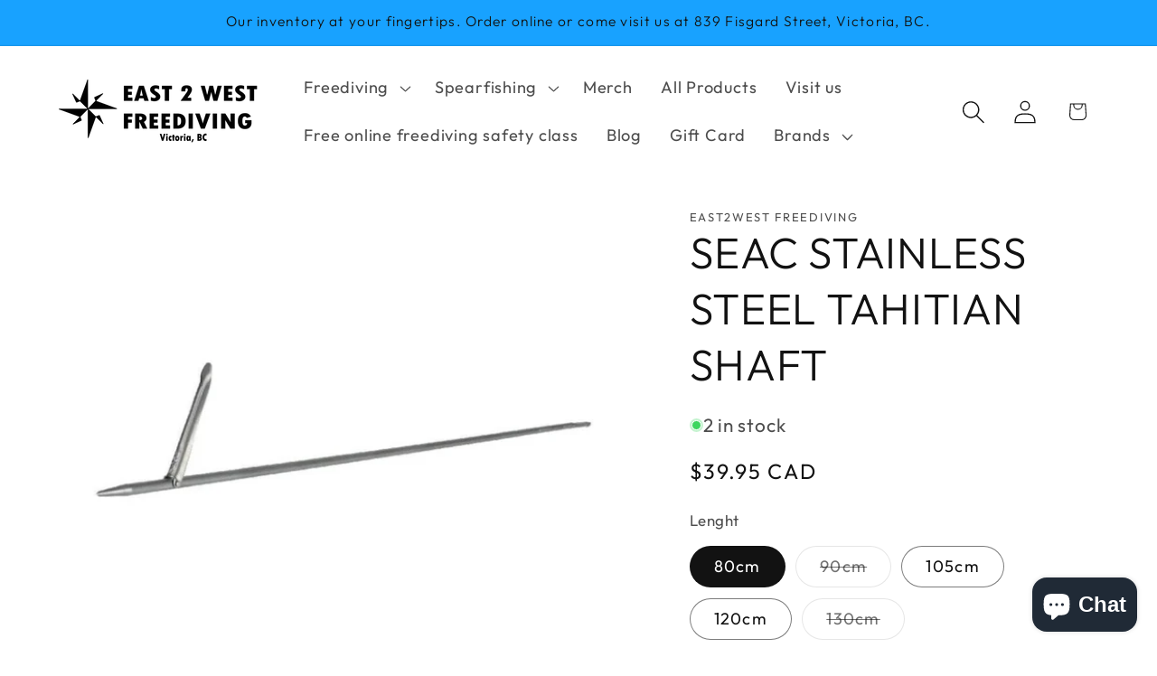

--- FILE ---
content_type: text/html; charset=utf-8
request_url: https://east2westfreediving.ca/products/seac-stainless-steel-tahitian-shaft
body_size: 36264
content:
<!doctype html>
<html class="js" lang="en">
  <head>
    <meta charset="utf-8">
    <meta http-equiv="X-UA-Compatible" content="IE=edge">
    <meta name="viewport" content="width=device-width,initial-scale=1">
    <meta name="theme-color" content="">
    <link rel="canonical" href="https://east2westfreediving.ca/products/seac-stainless-steel-tahitian-shaft"><link rel="icon" type="image/png" href="//east2westfreediving.ca/cdn/shop/files/favicon.png?crop=center&height=32&v=1672795785&width=32"><link rel="preconnect" href="https://fonts.shopifycdn.com" crossorigin><title>
      SEAC STAINLESS STEEL TAHITIAN SHAFT
 &ndash; East 2 West Freediving Inc.</title>

    
      <meta name="description" content="Seac Stainless Steel Tahitian Shaft for Spearguns, Single Upper Barb, Ø6.5mm">
    

    

<meta property="og:site_name" content="East 2 West Freediving Inc.">
<meta property="og:url" content="https://east2westfreediving.ca/products/seac-stainless-steel-tahitian-shaft">
<meta property="og:title" content="SEAC STAINLESS STEEL TAHITIAN SHAFT">
<meta property="og:type" content="product">
<meta property="og:description" content="Seac Stainless Steel Tahitian Shaft for Spearguns, Single Upper Barb, Ø6.5mm"><meta property="og:image" content="http://east2westfreediving.ca/cdn/shop/products/Screenshot2023-02-19193632.jpg?v=1676864443">
  <meta property="og:image:secure_url" content="https://east2westfreediving.ca/cdn/shop/products/Screenshot2023-02-19193632.jpg?v=1676864443">
  <meta property="og:image:width" content="621">
  <meta property="og:image:height" content="552"><meta property="og:price:amount" content="39.95">
  <meta property="og:price:currency" content="CAD"><meta name="twitter:card" content="summary_large_image">
<meta name="twitter:title" content="SEAC STAINLESS STEEL TAHITIAN SHAFT">
<meta name="twitter:description" content="Seac Stainless Steel Tahitian Shaft for Spearguns, Single Upper Barb, Ø6.5mm">


    <script src="//east2westfreediving.ca/cdn/shop/t/17/assets/constants.js?v=132983761750457495441763617321" defer="defer"></script>
    <script src="//east2westfreediving.ca/cdn/shop/t/17/assets/pubsub.js?v=25310214064522200911763617322" defer="defer"></script>
    <script src="//east2westfreediving.ca/cdn/shop/t/17/assets/global.js?v=7301445359237545521763617321" defer="defer"></script>
    <script src="//east2westfreediving.ca/cdn/shop/t/17/assets/details-disclosure.js?v=13653116266235556501763617321" defer="defer"></script>
    <script src="//east2westfreediving.ca/cdn/shop/t/17/assets/details-modal.js?v=25581673532751508451763617321" defer="defer"></script>
    <script src="//east2westfreediving.ca/cdn/shop/t/17/assets/search-form.js?v=133129549252120666541763617322" defer="defer"></script><script src="//east2westfreediving.ca/cdn/shop/t/17/assets/animations.js?v=88693664871331136111763617320" defer="defer"></script><script>window.performance && window.performance.mark && window.performance.mark('shopify.content_for_header.start');</script><meta name="google-site-verification" content="M77dVuZBpBAEFAlNXBndTigkMqXpOYLiC1H-23sFs4k">
<meta id="shopify-digital-wallet" name="shopify-digital-wallet" content="/57815924872/digital_wallets/dialog">
<meta name="shopify-checkout-api-token" content="d3a31738f49751eda1843f86dc86cf02">
<link rel="alternate" type="application/json+oembed" href="https://east2westfreediving.ca/products/seac-stainless-steel-tahitian-shaft.oembed">
<script async="async" src="/checkouts/internal/preloads.js?locale=en-CA"></script>
<script id="apple-pay-shop-capabilities" type="application/json">{"shopId":57815924872,"countryCode":"CA","currencyCode":"CAD","merchantCapabilities":["supports3DS"],"merchantId":"gid:\/\/shopify\/Shop\/57815924872","merchantName":"East 2 West Freediving Inc.","requiredBillingContactFields":["postalAddress","email"],"requiredShippingContactFields":["postalAddress","email"],"shippingType":"shipping","supportedNetworks":["visa","masterCard","amex","discover","interac","jcb"],"total":{"type":"pending","label":"East 2 West Freediving Inc.","amount":"1.00"},"shopifyPaymentsEnabled":true,"supportsSubscriptions":true}</script>
<script id="shopify-features" type="application/json">{"accessToken":"d3a31738f49751eda1843f86dc86cf02","betas":["rich-media-storefront-analytics"],"domain":"east2westfreediving.ca","predictiveSearch":true,"shopId":57815924872,"locale":"en"}</script>
<script>var Shopify = Shopify || {};
Shopify.shop = "east2west-freediving.myshopify.com";
Shopify.locale = "en";
Shopify.currency = {"active":"CAD","rate":"1.0"};
Shopify.country = "CA";
Shopify.theme = {"name":"Updated copy of Main theme test with brands menu","id":144957112456,"schema_name":"Ride","schema_version":"15.4.0","theme_store_id":1500,"role":"main"};
Shopify.theme.handle = "null";
Shopify.theme.style = {"id":null,"handle":null};
Shopify.cdnHost = "east2westfreediving.ca/cdn";
Shopify.routes = Shopify.routes || {};
Shopify.routes.root = "/";</script>
<script type="module">!function(o){(o.Shopify=o.Shopify||{}).modules=!0}(window);</script>
<script>!function(o){function n(){var o=[];function n(){o.push(Array.prototype.slice.apply(arguments))}return n.q=o,n}var t=o.Shopify=o.Shopify||{};t.loadFeatures=n(),t.autoloadFeatures=n()}(window);</script>
<script id="shop-js-analytics" type="application/json">{"pageType":"product"}</script>
<script defer="defer" async type="module" src="//east2westfreediving.ca/cdn/shopifycloud/shop-js/modules/v2/client.init-shop-cart-sync_IZsNAliE.en.esm.js"></script>
<script defer="defer" async type="module" src="//east2westfreediving.ca/cdn/shopifycloud/shop-js/modules/v2/chunk.common_0OUaOowp.esm.js"></script>
<script type="module">
  await import("//east2westfreediving.ca/cdn/shopifycloud/shop-js/modules/v2/client.init-shop-cart-sync_IZsNAliE.en.esm.js");
await import("//east2westfreediving.ca/cdn/shopifycloud/shop-js/modules/v2/chunk.common_0OUaOowp.esm.js");

  window.Shopify.SignInWithShop?.initShopCartSync?.({"fedCMEnabled":true,"windoidEnabled":true});

</script>
<script id="__st">var __st={"a":57815924872,"offset":-28800,"reqid":"17de9244-fad4-4a66-900a-7ce203bfea60-1768429881","pageurl":"east2westfreediving.ca\/products\/seac-stainless-steel-tahitian-shaft","u":"c2eb69fac734","p":"product","rtyp":"product","rid":7288248631432};</script>
<script>window.ShopifyPaypalV4VisibilityTracking = true;</script>
<script id="captcha-bootstrap">!function(){'use strict';const t='contact',e='account',n='new_comment',o=[[t,t],['blogs',n],['comments',n],[t,'customer']],c=[[e,'customer_login'],[e,'guest_login'],[e,'recover_customer_password'],[e,'create_customer']],r=t=>t.map((([t,e])=>`form[action*='/${t}']:not([data-nocaptcha='true']) input[name='form_type'][value='${e}']`)).join(','),a=t=>()=>t?[...document.querySelectorAll(t)].map((t=>t.form)):[];function s(){const t=[...o],e=r(t);return a(e)}const i='password',u='form_key',d=['recaptcha-v3-token','g-recaptcha-response','h-captcha-response',i],f=()=>{try{return window.sessionStorage}catch{return}},m='__shopify_v',_=t=>t.elements[u];function p(t,e,n=!1){try{const o=window.sessionStorage,c=JSON.parse(o.getItem(e)),{data:r}=function(t){const{data:e,action:n}=t;return t[m]||n?{data:e,action:n}:{data:t,action:n}}(c);for(const[e,n]of Object.entries(r))t.elements[e]&&(t.elements[e].value=n);n&&o.removeItem(e)}catch(o){console.error('form repopulation failed',{error:o})}}const l='form_type',E='cptcha';function T(t){t.dataset[E]=!0}const w=window,h=w.document,L='Shopify',v='ce_forms',y='captcha';let A=!1;((t,e)=>{const n=(g='f06e6c50-85a8-45c8-87d0-21a2b65856fe',I='https://cdn.shopify.com/shopifycloud/storefront-forms-hcaptcha/ce_storefront_forms_captcha_hcaptcha.v1.5.2.iife.js',D={infoText:'Protected by hCaptcha',privacyText:'Privacy',termsText:'Terms'},(t,e,n)=>{const o=w[L][v],c=o.bindForm;if(c)return c(t,g,e,D).then(n);var r;o.q.push([[t,g,e,D],n]),r=I,A||(h.body.append(Object.assign(h.createElement('script'),{id:'captcha-provider',async:!0,src:r})),A=!0)});var g,I,D;w[L]=w[L]||{},w[L][v]=w[L][v]||{},w[L][v].q=[],w[L][y]=w[L][y]||{},w[L][y].protect=function(t,e){n(t,void 0,e),T(t)},Object.freeze(w[L][y]),function(t,e,n,w,h,L){const[v,y,A,g]=function(t,e,n){const i=e?o:[],u=t?c:[],d=[...i,...u],f=r(d),m=r(i),_=r(d.filter((([t,e])=>n.includes(e))));return[a(f),a(m),a(_),s()]}(w,h,L),I=t=>{const e=t.target;return e instanceof HTMLFormElement?e:e&&e.form},D=t=>v().includes(t);t.addEventListener('submit',(t=>{const e=I(t);if(!e)return;const n=D(e)&&!e.dataset.hcaptchaBound&&!e.dataset.recaptchaBound,o=_(e),c=g().includes(e)&&(!o||!o.value);(n||c)&&t.preventDefault(),c&&!n&&(function(t){try{if(!f())return;!function(t){const e=f();if(!e)return;const n=_(t);if(!n)return;const o=n.value;o&&e.removeItem(o)}(t);const e=Array.from(Array(32),(()=>Math.random().toString(36)[2])).join('');!function(t,e){_(t)||t.append(Object.assign(document.createElement('input'),{type:'hidden',name:u})),t.elements[u].value=e}(t,e),function(t,e){const n=f();if(!n)return;const o=[...t.querySelectorAll(`input[type='${i}']`)].map((({name:t})=>t)),c=[...d,...o],r={};for(const[a,s]of new FormData(t).entries())c.includes(a)||(r[a]=s);n.setItem(e,JSON.stringify({[m]:1,action:t.action,data:r}))}(t,e)}catch(e){console.error('failed to persist form',e)}}(e),e.submit())}));const S=(t,e)=>{t&&!t.dataset[E]&&(n(t,e.some((e=>e===t))),T(t))};for(const o of['focusin','change'])t.addEventListener(o,(t=>{const e=I(t);D(e)&&S(e,y())}));const B=e.get('form_key'),M=e.get(l),P=B&&M;t.addEventListener('DOMContentLoaded',(()=>{const t=y();if(P)for(const e of t)e.elements[l].value===M&&p(e,B);[...new Set([...A(),...v().filter((t=>'true'===t.dataset.shopifyCaptcha))])].forEach((e=>S(e,t)))}))}(h,new URLSearchParams(w.location.search),n,t,e,['guest_login'])})(!0,!0)}();</script>
<script integrity="sha256-4kQ18oKyAcykRKYeNunJcIwy7WH5gtpwJnB7kiuLZ1E=" data-source-attribution="shopify.loadfeatures" defer="defer" src="//east2westfreediving.ca/cdn/shopifycloud/storefront/assets/storefront/load_feature-a0a9edcb.js" crossorigin="anonymous"></script>
<script data-source-attribution="shopify.dynamic_checkout.dynamic.init">var Shopify=Shopify||{};Shopify.PaymentButton=Shopify.PaymentButton||{isStorefrontPortableWallets:!0,init:function(){window.Shopify.PaymentButton.init=function(){};var t=document.createElement("script");t.src="https://east2westfreediving.ca/cdn/shopifycloud/portable-wallets/latest/portable-wallets.en.js",t.type="module",document.head.appendChild(t)}};
</script>
<script data-source-attribution="shopify.dynamic_checkout.buyer_consent">
  function portableWalletsHideBuyerConsent(e){var t=document.getElementById("shopify-buyer-consent"),n=document.getElementById("shopify-subscription-policy-button");t&&n&&(t.classList.add("hidden"),t.setAttribute("aria-hidden","true"),n.removeEventListener("click",e))}function portableWalletsShowBuyerConsent(e){var t=document.getElementById("shopify-buyer-consent"),n=document.getElementById("shopify-subscription-policy-button");t&&n&&(t.classList.remove("hidden"),t.removeAttribute("aria-hidden"),n.addEventListener("click",e))}window.Shopify?.PaymentButton&&(window.Shopify.PaymentButton.hideBuyerConsent=portableWalletsHideBuyerConsent,window.Shopify.PaymentButton.showBuyerConsent=portableWalletsShowBuyerConsent);
</script>
<script data-source-attribution="shopify.dynamic_checkout.cart.bootstrap">document.addEventListener("DOMContentLoaded",(function(){function t(){return document.querySelector("shopify-accelerated-checkout-cart, shopify-accelerated-checkout")}if(t())Shopify.PaymentButton.init();else{new MutationObserver((function(e,n){t()&&(Shopify.PaymentButton.init(),n.disconnect())})).observe(document.body,{childList:!0,subtree:!0})}}));
</script>
<link id="shopify-accelerated-checkout-styles" rel="stylesheet" media="screen" href="https://east2westfreediving.ca/cdn/shopifycloud/portable-wallets/latest/accelerated-checkout-backwards-compat.css" crossorigin="anonymous">
<style id="shopify-accelerated-checkout-cart">
        #shopify-buyer-consent {
  margin-top: 1em;
  display: inline-block;
  width: 100%;
}

#shopify-buyer-consent.hidden {
  display: none;
}

#shopify-subscription-policy-button {
  background: none;
  border: none;
  padding: 0;
  text-decoration: underline;
  font-size: inherit;
  cursor: pointer;
}

#shopify-subscription-policy-button::before {
  box-shadow: none;
}

      </style>
<script id="sections-script" data-sections="header" defer="defer" src="//east2westfreediving.ca/cdn/shop/t/17/compiled_assets/scripts.js?804"></script>
<script>window.performance && window.performance.mark && window.performance.mark('shopify.content_for_header.end');</script>


    <style data-shopify>
      @font-face {
  font-family: Outfit;
  font-weight: 400;
  font-style: normal;
  font-display: swap;
  src: url("//east2westfreediving.ca/cdn/fonts/outfit/outfit_n4.387c2e2715c484a1f1075eb90d64808f1b37ac58.woff2") format("woff2"),
       url("//east2westfreediving.ca/cdn/fonts/outfit/outfit_n4.aca8c81f18f62c9baa15c2dc5d1f6dd5442cdc50.woff") format("woff");
}

      @font-face {
  font-family: Outfit;
  font-weight: 700;
  font-style: normal;
  font-display: swap;
  src: url("//east2westfreediving.ca/cdn/fonts/outfit/outfit_n7.bfc2ca767cd7c6962e82c320123933a7812146d6.woff2") format("woff2"),
       url("//east2westfreediving.ca/cdn/fonts/outfit/outfit_n7.f0b22ea9a32b6f1f6f493dd3a7113aae3464d8b2.woff") format("woff");
}

      
      
      @font-face {
  font-family: Outfit;
  font-weight: 300;
  font-style: normal;
  font-display: swap;
  src: url("//east2westfreediving.ca/cdn/fonts/outfit/outfit_n3.8c97ae4c4fac7c2ea467a6dc784857f4de7e0e37.woff2") format("woff2"),
       url("//east2westfreediving.ca/cdn/fonts/outfit/outfit_n3.b50a189ccde91f9bceee88f207c18c09f0b62a7b.woff") format("woff");
}


      
        :root,
        .color-background-1 {
          --color-background: 255,255,255;
        
          --gradient-background: #ffffff;
        

        

        --color-foreground: 18,18,18;
        --color-background-contrast: 191,191,191;
        --color-shadow: 18,18,18;
        --color-button: 24,162,255;
        --color-button-text: 31,31,33;
        --color-secondary-button: 255,255,255;
        --color-secondary-button-text: 31,31,33;
        --color-link: 31,31,33;
        --color-badge-foreground: 18,18,18;
        --color-badge-background: 255,255,255;
        --color-badge-border: 18,18,18;
        --payment-terms-background-color: rgb(255 255 255);
      }
      
        
        .color-background-2 {
          --color-background: 24,162,255;
        
          --gradient-background: #18a2ff;
        

        

        --color-foreground: 18,18,18;
        --color-background-contrast: 0,91,152;
        --color-shadow: 18,18,18;
        --color-button: 18,18,18;
        --color-button-text: 24,162,255;
        --color-secondary-button: 24,162,255;
        --color-secondary-button-text: 18,18,18;
        --color-link: 18,18,18;
        --color-badge-foreground: 18,18,18;
        --color-badge-background: 24,162,255;
        --color-badge-border: 18,18,18;
        --payment-terms-background-color: rgb(24 162 255);
      }
      
        
        .color-inverse {
          --color-background: 18,18,18;
        
          --gradient-background: #121212;
        

        

        --color-foreground: 255,255,255;
        --color-background-contrast: 146,146,146;
        --color-shadow: 18,18,18;
        --color-button: 255,255,255;
        --color-button-text: 18,18,18;
        --color-secondary-button: 18,18,18;
        --color-secondary-button-text: 255,255,255;
        --color-link: 255,255,255;
        --color-badge-foreground: 255,255,255;
        --color-badge-background: 18,18,18;
        --color-badge-border: 255,255,255;
        --payment-terms-background-color: rgb(18 18 18);
      }
      
        
        .color-accent-1 {
          --color-background: 24,162,255;
        
          --gradient-background: #18a2ff;
        

        

        --color-foreground: 31,31,33;
        --color-background-contrast: 0,91,152;
        --color-shadow: 18,18,18;
        --color-button: 31,31,33;
        --color-button-text: 24,162,255;
        --color-secondary-button: 24,162,255;
        --color-secondary-button-text: 31,31,33;
        --color-link: 31,31,33;
        --color-badge-foreground: 31,31,33;
        --color-badge-background: 24,162,255;
        --color-badge-border: 31,31,33;
        --payment-terms-background-color: rgb(24 162 255);
      }
      
        
        .color-accent-2 {
          --color-background: 255,255,255;
        
          --gradient-background: #ffffff;
        

        

        --color-foreground: 31,31,33;
        --color-background-contrast: 191,191,191;
        --color-shadow: 18,18,18;
        --color-button: 31,31,33;
        --color-button-text: 255,255,255;
        --color-secondary-button: 255,255,255;
        --color-secondary-button-text: 31,31,33;
        --color-link: 31,31,33;
        --color-badge-foreground: 31,31,33;
        --color-badge-background: 255,255,255;
        --color-badge-border: 31,31,33;
        --payment-terms-background-color: rgb(255 255 255);
      }
      
        
        .color-scheme-29b14b65-1737-493d-9181-09e6f7a3e86b {
          --color-background: 251,230,14;
        
          --gradient-background: #fbe60e;
        

        

        --color-foreground: 18,18,18;
        --color-background-contrast: 135,123,2;
        --color-shadow: 18,18,18;
        --color-button: 0,0,0;
        --color-button-text: 31,31,33;
        --color-secondary-button: 251,230,14;
        --color-secondary-button-text: 31,31,33;
        --color-link: 31,31,33;
        --color-badge-foreground: 18,18,18;
        --color-badge-background: 251,230,14;
        --color-badge-border: 18,18,18;
        --payment-terms-background-color: rgb(251 230 14);
      }
      

      body, .color-background-1, .color-background-2, .color-inverse, .color-accent-1, .color-accent-2, .color-scheme-29b14b65-1737-493d-9181-09e6f7a3e86b {
        color: rgba(var(--color-foreground), 0.75);
        background-color: rgb(var(--color-background));
      }

      :root {
        --font-body-family: Outfit, sans-serif;
        --font-body-style: normal;
        --font-body-weight: 400;
        --font-body-weight-bold: 700;

        --font-heading-family: Outfit, sans-serif;
        --font-heading-style: normal;
        --font-heading-weight: 300;

        --font-body-scale: 1.3;
        --font-heading-scale: 0.9230769230769231;

        --media-padding: px;
        --media-border-opacity: 0.1;
        --media-border-width: 0px;
        --media-radius: 0px;
        --media-shadow-opacity: 0.0;
        --media-shadow-horizontal-offset: 0px;
        --media-shadow-vertical-offset: 0px;
        --media-shadow-blur-radius: 5px;
        --media-shadow-visible: 0;

        --page-width: 100rem;
        --page-width-margin: 0rem;

        --product-card-image-padding: 0.0rem;
        --product-card-corner-radius: 0.4rem;
        --product-card-text-alignment: left;
        --product-card-border-width: 0.2rem;
        --product-card-border-opacity: 0.1;
        --product-card-shadow-opacity: 0.0;
        --product-card-shadow-visible: 0;
        --product-card-shadow-horizontal-offset: 0.0rem;
        --product-card-shadow-vertical-offset: 0.4rem;
        --product-card-shadow-blur-radius: 0.5rem;

        --collection-card-image-padding: 0.0rem;
        --collection-card-corner-radius: 0.0rem;
        --collection-card-text-alignment: left;
        --collection-card-border-width: 0.0rem;
        --collection-card-border-opacity: 0.1;
        --collection-card-shadow-opacity: 0.0;
        --collection-card-shadow-visible: 0;
        --collection-card-shadow-horizontal-offset: 0.0rem;
        --collection-card-shadow-vertical-offset: 0.4rem;
        --collection-card-shadow-blur-radius: 0.0rem;

        --blog-card-image-padding: 0.0rem;
        --blog-card-corner-radius: 0.0rem;
        --blog-card-text-alignment: left;
        --blog-card-border-width: 0.0rem;
        --blog-card-border-opacity: 0.1;
        --blog-card-shadow-opacity: 0.0;
        --blog-card-shadow-visible: 0;
        --blog-card-shadow-horizontal-offset: 0.0rem;
        --blog-card-shadow-vertical-offset: 0.4rem;
        --blog-card-shadow-blur-radius: 0.5rem;

        --badge-corner-radius: 4.0rem;

        --popup-border-width: 2px;
        --popup-border-opacity: 1.0;
        --popup-corner-radius: 6px;
        --popup-shadow-opacity: 0.4;
        --popup-shadow-horizontal-offset: 18px;
        --popup-shadow-vertical-offset: 18px;
        --popup-shadow-blur-radius: 25px;

        --drawer-border-width: 1px;
        --drawer-border-opacity: 0.1;
        --drawer-shadow-opacity: 0.0;
        --drawer-shadow-horizontal-offset: 0px;
        --drawer-shadow-vertical-offset: 4px;
        --drawer-shadow-blur-radius: 5px;

        --spacing-sections-desktop: 52px;
        --spacing-sections-mobile: 36px;

        --grid-desktop-vertical-spacing: 40px;
        --grid-desktop-horizontal-spacing: 40px;
        --grid-mobile-vertical-spacing: 20px;
        --grid-mobile-horizontal-spacing: 20px;

        --text-boxes-border-opacity: 0.1;
        --text-boxes-border-width: 0px;
        --text-boxes-radius: 0px;
        --text-boxes-shadow-opacity: 0.2;
        --text-boxes-shadow-visible: 1;
        --text-boxes-shadow-horizontal-offset: 0px;
        --text-boxes-shadow-vertical-offset: 4px;
        --text-boxes-shadow-blur-radius: 5px;

        --buttons-radius: 0px;
        --buttons-radius-outset: 0px;
        --buttons-border-width: 1px;
        --buttons-border-opacity: 1.0;
        --buttons-shadow-opacity: 0.0;
        --buttons-shadow-visible: 0;
        --buttons-shadow-horizontal-offset: 0px;
        --buttons-shadow-vertical-offset: 4px;
        --buttons-shadow-blur-radius: 5px;
        --buttons-border-offset: 0px;

        --inputs-radius: 0px;
        --inputs-border-width: 1px;
        --inputs-border-opacity: 0.55;
        --inputs-shadow-opacity: 0.0;
        --inputs-shadow-horizontal-offset: 0px;
        --inputs-margin-offset: 0px;
        --inputs-shadow-vertical-offset: 4px;
        --inputs-shadow-blur-radius: 5px;
        --inputs-radius-outset: 0px;

        --variant-pills-radius: 40px;
        --variant-pills-border-width: 1px;
        --variant-pills-border-opacity: 0.55;
        --variant-pills-shadow-opacity: 0.0;
        --variant-pills-shadow-horizontal-offset: 0px;
        --variant-pills-shadow-vertical-offset: 4px;
        --variant-pills-shadow-blur-radius: 5px;
      }

      *,
      *::before,
      *::after {
        box-sizing: inherit;
      }

      html {
        box-sizing: border-box;
        font-size: calc(var(--font-body-scale) * 62.5%);
        height: 100%;
      }

      body {
        display: grid;
        grid-template-rows: auto auto 1fr auto;
        grid-template-columns: 100%;
        min-height: 100%;
        margin: 0;
        font-size: 1.5rem;
        letter-spacing: 0.06rem;
        line-height: calc(1 + 0.8 / var(--font-body-scale));
        font-family: var(--font-body-family);
        font-style: var(--font-body-style);
        font-weight: var(--font-body-weight);
      }

      @media screen and (min-width: 750px) {
        body {
          font-size: 1.6rem;
        }
      }
    </style>

    <link href="//east2westfreediving.ca/cdn/shop/t/17/assets/base.css?v=159841507637079171801763617320" rel="stylesheet" type="text/css" media="all" />
    <link rel="stylesheet" href="//east2westfreediving.ca/cdn/shop/t/17/assets/component-cart-items.css?v=13033300910818915211763617320" media="print" onload="this.media='all'">
      <link rel="preload" as="font" href="//east2westfreediving.ca/cdn/fonts/outfit/outfit_n4.387c2e2715c484a1f1075eb90d64808f1b37ac58.woff2" type="font/woff2" crossorigin>
      

      <link rel="preload" as="font" href="//east2westfreediving.ca/cdn/fonts/outfit/outfit_n3.8c97ae4c4fac7c2ea467a6dc784857f4de7e0e37.woff2" type="font/woff2" crossorigin>
      
<link
        rel="stylesheet"
        href="//east2westfreediving.ca/cdn/shop/t/17/assets/component-predictive-search.css?v=118923337488134913561763617321"
        media="print"
        onload="this.media='all'"
      ><script>
      if (Shopify.designMode) {
        document.documentElement.classList.add('shopify-design-mode');
      }
    </script>
  <script src="https://cdn.shopify.com/extensions/7bc9bb47-adfa-4267-963e-cadee5096caf/inbox-1252/assets/inbox-chat-loader.js" type="text/javascript" defer="defer"></script>
<link href="https://monorail-edge.shopifysvc.com" rel="dns-prefetch">
<script>(function(){if ("sendBeacon" in navigator && "performance" in window) {try {var session_token_from_headers = performance.getEntriesByType('navigation')[0].serverTiming.find(x => x.name == '_s').description;} catch {var session_token_from_headers = undefined;}var session_cookie_matches = document.cookie.match(/_shopify_s=([^;]*)/);var session_token_from_cookie = session_cookie_matches && session_cookie_matches.length === 2 ? session_cookie_matches[1] : "";var session_token = session_token_from_headers || session_token_from_cookie || "";function handle_abandonment_event(e) {var entries = performance.getEntries().filter(function(entry) {return /monorail-edge.shopifysvc.com/.test(entry.name);});if (!window.abandonment_tracked && entries.length === 0) {window.abandonment_tracked = true;var currentMs = Date.now();var navigation_start = performance.timing.navigationStart;var payload = {shop_id: 57815924872,url: window.location.href,navigation_start,duration: currentMs - navigation_start,session_token,page_type: "product"};window.navigator.sendBeacon("https://monorail-edge.shopifysvc.com/v1/produce", JSON.stringify({schema_id: "online_store_buyer_site_abandonment/1.1",payload: payload,metadata: {event_created_at_ms: currentMs,event_sent_at_ms: currentMs}}));}}window.addEventListener('pagehide', handle_abandonment_event);}}());</script>
<script id="web-pixels-manager-setup">(function e(e,d,r,n,o){if(void 0===o&&(o={}),!Boolean(null===(a=null===(i=window.Shopify)||void 0===i?void 0:i.analytics)||void 0===a?void 0:a.replayQueue)){var i,a;window.Shopify=window.Shopify||{};var t=window.Shopify;t.analytics=t.analytics||{};var s=t.analytics;s.replayQueue=[],s.publish=function(e,d,r){return s.replayQueue.push([e,d,r]),!0};try{self.performance.mark("wpm:start")}catch(e){}var l=function(){var e={modern:/Edge?\/(1{2}[4-9]|1[2-9]\d|[2-9]\d{2}|\d{4,})\.\d+(\.\d+|)|Firefox\/(1{2}[4-9]|1[2-9]\d|[2-9]\d{2}|\d{4,})\.\d+(\.\d+|)|Chrom(ium|e)\/(9{2}|\d{3,})\.\d+(\.\d+|)|(Maci|X1{2}).+ Version\/(15\.\d+|(1[6-9]|[2-9]\d|\d{3,})\.\d+)([,.]\d+|)( \(\w+\)|)( Mobile\/\w+|) Safari\/|Chrome.+OPR\/(9{2}|\d{3,})\.\d+\.\d+|(CPU[ +]OS|iPhone[ +]OS|CPU[ +]iPhone|CPU IPhone OS|CPU iPad OS)[ +]+(15[._]\d+|(1[6-9]|[2-9]\d|\d{3,})[._]\d+)([._]\d+|)|Android:?[ /-](13[3-9]|1[4-9]\d|[2-9]\d{2}|\d{4,})(\.\d+|)(\.\d+|)|Android.+Firefox\/(13[5-9]|1[4-9]\d|[2-9]\d{2}|\d{4,})\.\d+(\.\d+|)|Android.+Chrom(ium|e)\/(13[3-9]|1[4-9]\d|[2-9]\d{2}|\d{4,})\.\d+(\.\d+|)|SamsungBrowser\/([2-9]\d|\d{3,})\.\d+/,legacy:/Edge?\/(1[6-9]|[2-9]\d|\d{3,})\.\d+(\.\d+|)|Firefox\/(5[4-9]|[6-9]\d|\d{3,})\.\d+(\.\d+|)|Chrom(ium|e)\/(5[1-9]|[6-9]\d|\d{3,})\.\d+(\.\d+|)([\d.]+$|.*Safari\/(?![\d.]+ Edge\/[\d.]+$))|(Maci|X1{2}).+ Version\/(10\.\d+|(1[1-9]|[2-9]\d|\d{3,})\.\d+)([,.]\d+|)( \(\w+\)|)( Mobile\/\w+|) Safari\/|Chrome.+OPR\/(3[89]|[4-9]\d|\d{3,})\.\d+\.\d+|(CPU[ +]OS|iPhone[ +]OS|CPU[ +]iPhone|CPU IPhone OS|CPU iPad OS)[ +]+(10[._]\d+|(1[1-9]|[2-9]\d|\d{3,})[._]\d+)([._]\d+|)|Android:?[ /-](13[3-9]|1[4-9]\d|[2-9]\d{2}|\d{4,})(\.\d+|)(\.\d+|)|Mobile Safari.+OPR\/([89]\d|\d{3,})\.\d+\.\d+|Android.+Firefox\/(13[5-9]|1[4-9]\d|[2-9]\d{2}|\d{4,})\.\d+(\.\d+|)|Android.+Chrom(ium|e)\/(13[3-9]|1[4-9]\d|[2-9]\d{2}|\d{4,})\.\d+(\.\d+|)|Android.+(UC? ?Browser|UCWEB|U3)[ /]?(15\.([5-9]|\d{2,})|(1[6-9]|[2-9]\d|\d{3,})\.\d+)\.\d+|SamsungBrowser\/(5\.\d+|([6-9]|\d{2,})\.\d+)|Android.+MQ{2}Browser\/(14(\.(9|\d{2,})|)|(1[5-9]|[2-9]\d|\d{3,})(\.\d+|))(\.\d+|)|K[Aa][Ii]OS\/(3\.\d+|([4-9]|\d{2,})\.\d+)(\.\d+|)/},d=e.modern,r=e.legacy,n=navigator.userAgent;return n.match(d)?"modern":n.match(r)?"legacy":"unknown"}(),u="modern"===l?"modern":"legacy",c=(null!=n?n:{modern:"",legacy:""})[u],f=function(e){return[e.baseUrl,"/wpm","/b",e.hashVersion,"modern"===e.buildTarget?"m":"l",".js"].join("")}({baseUrl:d,hashVersion:r,buildTarget:u}),m=function(e){var d=e.version,r=e.bundleTarget,n=e.surface,o=e.pageUrl,i=e.monorailEndpoint;return{emit:function(e){var a=e.status,t=e.errorMsg,s=(new Date).getTime(),l=JSON.stringify({metadata:{event_sent_at_ms:s},events:[{schema_id:"web_pixels_manager_load/3.1",payload:{version:d,bundle_target:r,page_url:o,status:a,surface:n,error_msg:t},metadata:{event_created_at_ms:s}}]});if(!i)return console&&console.warn&&console.warn("[Web Pixels Manager] No Monorail endpoint provided, skipping logging."),!1;try{return self.navigator.sendBeacon.bind(self.navigator)(i,l)}catch(e){}var u=new XMLHttpRequest;try{return u.open("POST",i,!0),u.setRequestHeader("Content-Type","text/plain"),u.send(l),!0}catch(e){return console&&console.warn&&console.warn("[Web Pixels Manager] Got an unhandled error while logging to Monorail."),!1}}}}({version:r,bundleTarget:l,surface:e.surface,pageUrl:self.location.href,monorailEndpoint:e.monorailEndpoint});try{o.browserTarget=l,function(e){var d=e.src,r=e.async,n=void 0===r||r,o=e.onload,i=e.onerror,a=e.sri,t=e.scriptDataAttributes,s=void 0===t?{}:t,l=document.createElement("script"),u=document.querySelector("head"),c=document.querySelector("body");if(l.async=n,l.src=d,a&&(l.integrity=a,l.crossOrigin="anonymous"),s)for(var f in s)if(Object.prototype.hasOwnProperty.call(s,f))try{l.dataset[f]=s[f]}catch(e){}if(o&&l.addEventListener("load",o),i&&l.addEventListener("error",i),u)u.appendChild(l);else{if(!c)throw new Error("Did not find a head or body element to append the script");c.appendChild(l)}}({src:f,async:!0,onload:function(){if(!function(){var e,d;return Boolean(null===(d=null===(e=window.Shopify)||void 0===e?void 0:e.analytics)||void 0===d?void 0:d.initialized)}()){var d=window.webPixelsManager.init(e)||void 0;if(d){var r=window.Shopify.analytics;r.replayQueue.forEach((function(e){var r=e[0],n=e[1],o=e[2];d.publishCustomEvent(r,n,o)})),r.replayQueue=[],r.publish=d.publishCustomEvent,r.visitor=d.visitor,r.initialized=!0}}},onerror:function(){return m.emit({status:"failed",errorMsg:"".concat(f," has failed to load")})},sri:function(e){var d=/^sha384-[A-Za-z0-9+/=]+$/;return"string"==typeof e&&d.test(e)}(c)?c:"",scriptDataAttributes:o}),m.emit({status:"loading"})}catch(e){m.emit({status:"failed",errorMsg:(null==e?void 0:e.message)||"Unknown error"})}}})({shopId: 57815924872,storefrontBaseUrl: "https://east2westfreediving.ca",extensionsBaseUrl: "https://extensions.shopifycdn.com/cdn/shopifycloud/web-pixels-manager",monorailEndpoint: "https://monorail-edge.shopifysvc.com/unstable/produce_batch",surface: "storefront-renderer",enabledBetaFlags: ["2dca8a86","a0d5f9d2"],webPixelsConfigList: [{"id":"461439112","configuration":"{\"config\":\"{\\\"pixel_id\\\":\\\"GT-NB9Z3L9\\\",\\\"target_country\\\":\\\"CA\\\",\\\"gtag_events\\\":[{\\\"type\\\":\\\"purchase\\\",\\\"action_label\\\":\\\"MC-C8XGG8EYPH\\\"},{\\\"type\\\":\\\"page_view\\\",\\\"action_label\\\":\\\"MC-C8XGG8EYPH\\\"},{\\\"type\\\":\\\"view_item\\\",\\\"action_label\\\":\\\"MC-C8XGG8EYPH\\\"}],\\\"enable_monitoring_mode\\\":false}\"}","eventPayloadVersion":"v1","runtimeContext":"OPEN","scriptVersion":"b2a88bafab3e21179ed38636efcd8a93","type":"APP","apiClientId":1780363,"privacyPurposes":[],"dataSharingAdjustments":{"protectedCustomerApprovalScopes":["read_customer_address","read_customer_email","read_customer_name","read_customer_personal_data","read_customer_phone"]}},{"id":"shopify-app-pixel","configuration":"{}","eventPayloadVersion":"v1","runtimeContext":"STRICT","scriptVersion":"0450","apiClientId":"shopify-pixel","type":"APP","privacyPurposes":["ANALYTICS","MARKETING"]},{"id":"shopify-custom-pixel","eventPayloadVersion":"v1","runtimeContext":"LAX","scriptVersion":"0450","apiClientId":"shopify-pixel","type":"CUSTOM","privacyPurposes":["ANALYTICS","MARKETING"]}],isMerchantRequest: false,initData: {"shop":{"name":"East 2 West Freediving Inc.","paymentSettings":{"currencyCode":"CAD"},"myshopifyDomain":"east2west-freediving.myshopify.com","countryCode":"CA","storefrontUrl":"https:\/\/east2westfreediving.ca"},"customer":null,"cart":null,"checkout":null,"productVariants":[{"price":{"amount":39.95,"currencyCode":"CAD"},"product":{"title":"SEAC STAINLESS STEEL TAHITIAN SHAFT","vendor":"East2West Freediving","id":"7288248631432","untranslatedTitle":"SEAC STAINLESS STEEL TAHITIAN SHAFT","url":"\/products\/seac-stainless-steel-tahitian-shaft","type":""},"id":"41058592260232","image":{"src":"\/\/east2westfreediving.ca\/cdn\/shop\/products\/Screenshot2023-02-19193632.jpg?v=1676864443"},"sku":"1320023070305A","title":"80cm","untranslatedTitle":"80cm"},{"price":{"amount":44.95,"currencyCode":"CAD"},"product":{"title":"SEAC STAINLESS STEEL TAHITIAN SHAFT","vendor":"East2West Freediving","id":"7288248631432","untranslatedTitle":"SEAC STAINLESS STEEL TAHITIAN SHAFT","url":"\/products\/seac-stainless-steel-tahitian-shaft","type":""},"id":"41058592293000","image":{"src":"\/\/east2westfreediving.ca\/cdn\/shop\/products\/Screenshot2023-02-19193632.jpg?v=1676864443"},"sku":"1320023070355A","title":"90cm","untranslatedTitle":"90cm"},{"price":{"amount":47.95,"currencyCode":"CAD"},"product":{"title":"SEAC STAINLESS STEEL TAHITIAN SHAFT","vendor":"East2West Freediving","id":"7288248631432","untranslatedTitle":"SEAC STAINLESS STEEL TAHITIAN SHAFT","url":"\/products\/seac-stainless-steel-tahitian-shaft","type":""},"id":"41058592325768","image":{"src":"\/\/east2westfreediving.ca\/cdn\/shop\/products\/Screenshot2023-02-19193632.jpg?v=1676864443"},"sku":"1320023070430A","title":"105cm","untranslatedTitle":"105cm"},{"price":{"amount":52.95,"currencyCode":"CAD"},"product":{"title":"SEAC STAINLESS STEEL TAHITIAN SHAFT","vendor":"East2West Freediving","id":"7288248631432","untranslatedTitle":"SEAC STAINLESS STEEL TAHITIAN SHAFT","url":"\/products\/seac-stainless-steel-tahitian-shaft","type":""},"id":"41058592358536","image":{"src":"\/\/east2westfreediving.ca\/cdn\/shop\/products\/Screenshot2023-02-19193632.jpg?v=1676864443"},"sku":"1320023070505A","title":"120cm","untranslatedTitle":"120cm"},{"price":{"amount":56.95,"currencyCode":"CAD"},"product":{"title":"SEAC STAINLESS STEEL TAHITIAN SHAFT","vendor":"East2West Freediving","id":"7288248631432","untranslatedTitle":"SEAC STAINLESS STEEL TAHITIAN SHAFT","url":"\/products\/seac-stainless-steel-tahitian-shaft","type":""},"id":"41206546366600","image":{"src":"\/\/east2westfreediving.ca\/cdn\/shop\/products\/Screenshot2023-02-19193632.jpg?v=1676864443"},"sku":"","title":"130cm","untranslatedTitle":"130cm"}],"purchasingCompany":null},},"https://east2westfreediving.ca/cdn","7cecd0b6w90c54c6cpe92089d5m57a67346",{"modern":"","legacy":""},{"shopId":"57815924872","storefrontBaseUrl":"https:\/\/east2westfreediving.ca","extensionBaseUrl":"https:\/\/extensions.shopifycdn.com\/cdn\/shopifycloud\/web-pixels-manager","surface":"storefront-renderer","enabledBetaFlags":"[\"2dca8a86\", \"a0d5f9d2\"]","isMerchantRequest":"false","hashVersion":"7cecd0b6w90c54c6cpe92089d5m57a67346","publish":"custom","events":"[[\"page_viewed\",{}],[\"product_viewed\",{\"productVariant\":{\"price\":{\"amount\":39.95,\"currencyCode\":\"CAD\"},\"product\":{\"title\":\"SEAC STAINLESS STEEL TAHITIAN SHAFT\",\"vendor\":\"East2West Freediving\",\"id\":\"7288248631432\",\"untranslatedTitle\":\"SEAC STAINLESS STEEL TAHITIAN SHAFT\",\"url\":\"\/products\/seac-stainless-steel-tahitian-shaft\",\"type\":\"\"},\"id\":\"41058592260232\",\"image\":{\"src\":\"\/\/east2westfreediving.ca\/cdn\/shop\/products\/Screenshot2023-02-19193632.jpg?v=1676864443\"},\"sku\":\"1320023070305A\",\"title\":\"80cm\",\"untranslatedTitle\":\"80cm\"}}]]"});</script><script>
  window.ShopifyAnalytics = window.ShopifyAnalytics || {};
  window.ShopifyAnalytics.meta = window.ShopifyAnalytics.meta || {};
  window.ShopifyAnalytics.meta.currency = 'CAD';
  var meta = {"product":{"id":7288248631432,"gid":"gid:\/\/shopify\/Product\/7288248631432","vendor":"East2West Freediving","type":"","handle":"seac-stainless-steel-tahitian-shaft","variants":[{"id":41058592260232,"price":3995,"name":"SEAC STAINLESS STEEL TAHITIAN SHAFT - 80cm","public_title":"80cm","sku":"1320023070305A"},{"id":41058592293000,"price":4495,"name":"SEAC STAINLESS STEEL TAHITIAN SHAFT - 90cm","public_title":"90cm","sku":"1320023070355A"},{"id":41058592325768,"price":4795,"name":"SEAC STAINLESS STEEL TAHITIAN SHAFT - 105cm","public_title":"105cm","sku":"1320023070430A"},{"id":41058592358536,"price":5295,"name":"SEAC STAINLESS STEEL TAHITIAN SHAFT - 120cm","public_title":"120cm","sku":"1320023070505A"},{"id":41206546366600,"price":5695,"name":"SEAC STAINLESS STEEL TAHITIAN SHAFT - 130cm","public_title":"130cm","sku":""}],"remote":false},"page":{"pageType":"product","resourceType":"product","resourceId":7288248631432,"requestId":"17de9244-fad4-4a66-900a-7ce203bfea60-1768429881"}};
  for (var attr in meta) {
    window.ShopifyAnalytics.meta[attr] = meta[attr];
  }
</script>
<script class="analytics">
  (function () {
    var customDocumentWrite = function(content) {
      var jquery = null;

      if (window.jQuery) {
        jquery = window.jQuery;
      } else if (window.Checkout && window.Checkout.$) {
        jquery = window.Checkout.$;
      }

      if (jquery) {
        jquery('body').append(content);
      }
    };

    var hasLoggedConversion = function(token) {
      if (token) {
        return document.cookie.indexOf('loggedConversion=' + token) !== -1;
      }
      return false;
    }

    var setCookieIfConversion = function(token) {
      if (token) {
        var twoMonthsFromNow = new Date(Date.now());
        twoMonthsFromNow.setMonth(twoMonthsFromNow.getMonth() + 2);

        document.cookie = 'loggedConversion=' + token + '; expires=' + twoMonthsFromNow;
      }
    }

    var trekkie = window.ShopifyAnalytics.lib = window.trekkie = window.trekkie || [];
    if (trekkie.integrations) {
      return;
    }
    trekkie.methods = [
      'identify',
      'page',
      'ready',
      'track',
      'trackForm',
      'trackLink'
    ];
    trekkie.factory = function(method) {
      return function() {
        var args = Array.prototype.slice.call(arguments);
        args.unshift(method);
        trekkie.push(args);
        return trekkie;
      };
    };
    for (var i = 0; i < trekkie.methods.length; i++) {
      var key = trekkie.methods[i];
      trekkie[key] = trekkie.factory(key);
    }
    trekkie.load = function(config) {
      trekkie.config = config || {};
      trekkie.config.initialDocumentCookie = document.cookie;
      var first = document.getElementsByTagName('script')[0];
      var script = document.createElement('script');
      script.type = 'text/javascript';
      script.onerror = function(e) {
        var scriptFallback = document.createElement('script');
        scriptFallback.type = 'text/javascript';
        scriptFallback.onerror = function(error) {
                var Monorail = {
      produce: function produce(monorailDomain, schemaId, payload) {
        var currentMs = new Date().getTime();
        var event = {
          schema_id: schemaId,
          payload: payload,
          metadata: {
            event_created_at_ms: currentMs,
            event_sent_at_ms: currentMs
          }
        };
        return Monorail.sendRequest("https://" + monorailDomain + "/v1/produce", JSON.stringify(event));
      },
      sendRequest: function sendRequest(endpointUrl, payload) {
        // Try the sendBeacon API
        if (window && window.navigator && typeof window.navigator.sendBeacon === 'function' && typeof window.Blob === 'function' && !Monorail.isIos12()) {
          var blobData = new window.Blob([payload], {
            type: 'text/plain'
          });

          if (window.navigator.sendBeacon(endpointUrl, blobData)) {
            return true;
          } // sendBeacon was not successful

        } // XHR beacon

        var xhr = new XMLHttpRequest();

        try {
          xhr.open('POST', endpointUrl);
          xhr.setRequestHeader('Content-Type', 'text/plain');
          xhr.send(payload);
        } catch (e) {
          console.log(e);
        }

        return false;
      },
      isIos12: function isIos12() {
        return window.navigator.userAgent.lastIndexOf('iPhone; CPU iPhone OS 12_') !== -1 || window.navigator.userAgent.lastIndexOf('iPad; CPU OS 12_') !== -1;
      }
    };
    Monorail.produce('monorail-edge.shopifysvc.com',
      'trekkie_storefront_load_errors/1.1',
      {shop_id: 57815924872,
      theme_id: 144957112456,
      app_name: "storefront",
      context_url: window.location.href,
      source_url: "//east2westfreediving.ca/cdn/s/trekkie.storefront.55c6279c31a6628627b2ba1c5ff367020da294e2.min.js"});

        };
        scriptFallback.async = true;
        scriptFallback.src = '//east2westfreediving.ca/cdn/s/trekkie.storefront.55c6279c31a6628627b2ba1c5ff367020da294e2.min.js';
        first.parentNode.insertBefore(scriptFallback, first);
      };
      script.async = true;
      script.src = '//east2westfreediving.ca/cdn/s/trekkie.storefront.55c6279c31a6628627b2ba1c5ff367020da294e2.min.js';
      first.parentNode.insertBefore(script, first);
    };
    trekkie.load(
      {"Trekkie":{"appName":"storefront","development":false,"defaultAttributes":{"shopId":57815924872,"isMerchantRequest":null,"themeId":144957112456,"themeCityHash":"10522821637830207718","contentLanguage":"en","currency":"CAD","eventMetadataId":"d8c6c18e-2386-4429-8093-55eef7ad405b"},"isServerSideCookieWritingEnabled":true,"monorailRegion":"shop_domain","enabledBetaFlags":["65f19447"]},"Session Attribution":{},"S2S":{"facebookCapiEnabled":false,"source":"trekkie-storefront-renderer","apiClientId":580111}}
    );

    var loaded = false;
    trekkie.ready(function() {
      if (loaded) return;
      loaded = true;

      window.ShopifyAnalytics.lib = window.trekkie;

      var originalDocumentWrite = document.write;
      document.write = customDocumentWrite;
      try { window.ShopifyAnalytics.merchantGoogleAnalytics.call(this); } catch(error) {};
      document.write = originalDocumentWrite;

      window.ShopifyAnalytics.lib.page(null,{"pageType":"product","resourceType":"product","resourceId":7288248631432,"requestId":"17de9244-fad4-4a66-900a-7ce203bfea60-1768429881","shopifyEmitted":true});

      var match = window.location.pathname.match(/checkouts\/(.+)\/(thank_you|post_purchase)/)
      var token = match? match[1]: undefined;
      if (!hasLoggedConversion(token)) {
        setCookieIfConversion(token);
        window.ShopifyAnalytics.lib.track("Viewed Product",{"currency":"CAD","variantId":41058592260232,"productId":7288248631432,"productGid":"gid:\/\/shopify\/Product\/7288248631432","name":"SEAC STAINLESS STEEL TAHITIAN SHAFT - 80cm","price":"39.95","sku":"1320023070305A","brand":"East2West Freediving","variant":"80cm","category":"","nonInteraction":true,"remote":false},undefined,undefined,{"shopifyEmitted":true});
      window.ShopifyAnalytics.lib.track("monorail:\/\/trekkie_storefront_viewed_product\/1.1",{"currency":"CAD","variantId":41058592260232,"productId":7288248631432,"productGid":"gid:\/\/shopify\/Product\/7288248631432","name":"SEAC STAINLESS STEEL TAHITIAN SHAFT - 80cm","price":"39.95","sku":"1320023070305A","brand":"East2West Freediving","variant":"80cm","category":"","nonInteraction":true,"remote":false,"referer":"https:\/\/east2westfreediving.ca\/products\/seac-stainless-steel-tahitian-shaft"});
      }
    });


        var eventsListenerScript = document.createElement('script');
        eventsListenerScript.async = true;
        eventsListenerScript.src = "//east2westfreediving.ca/cdn/shopifycloud/storefront/assets/shop_events_listener-3da45d37.js";
        document.getElementsByTagName('head')[0].appendChild(eventsListenerScript);

})();</script>
<script
  defer
  src="https://east2westfreediving.ca/cdn/shopifycloud/perf-kit/shopify-perf-kit-3.0.3.min.js"
  data-application="storefront-renderer"
  data-shop-id="57815924872"
  data-render-region="gcp-us-central1"
  data-page-type="product"
  data-theme-instance-id="144957112456"
  data-theme-name="Ride"
  data-theme-version="15.4.0"
  data-monorail-region="shop_domain"
  data-resource-timing-sampling-rate="10"
  data-shs="true"
  data-shs-beacon="true"
  data-shs-export-with-fetch="true"
  data-shs-logs-sample-rate="1"
  data-shs-beacon-endpoint="https://east2westfreediving.ca/api/collect"
></script>
</head>

  <body class="gradient animate--hover-default">
    <a class="skip-to-content-link button visually-hidden" href="#MainContent">
      Skip to content
    </a><!-- BEGIN sections: header-group -->
<div id="shopify-section-sections--19072684916872__announcement-bar" class="shopify-section shopify-section-group-header-group announcement-bar-section"><link href="//east2westfreediving.ca/cdn/shop/t/17/assets/component-slideshow.css?v=17933591812325749411763617321" rel="stylesheet" type="text/css" media="all" />
<link href="//east2westfreediving.ca/cdn/shop/t/17/assets/component-slider.css?v=14039311878856620671763617321" rel="stylesheet" type="text/css" media="all" />

  <link href="//east2westfreediving.ca/cdn/shop/t/17/assets/component-list-social.css?v=35792976012981934991763617321" rel="stylesheet" type="text/css" media="all" />


<div
  class="utility-bar color-background-2 gradient utility-bar--bottom-border"
>
  <div class="page-width utility-bar__grid"><div
        class="announcement-bar"
        role="region"
        aria-label="Announcement"
        
      ><p class="announcement-bar__message h5">
            <span>Our inventory at your fingertips. Order online or come visit us at 839 Fisgard Street, Victoria, BC.</span></p></div><div class="localization-wrapper">
</div>
  </div>
</div>


</div><div id="shopify-section-sections--19072684916872__header" class="shopify-section shopify-section-group-header-group section-header"><link rel="stylesheet" href="//east2westfreediving.ca/cdn/shop/t/17/assets/component-list-menu.css?v=151968516119678728991763617320" media="print" onload="this.media='all'">
<link rel="stylesheet" href="//east2westfreediving.ca/cdn/shop/t/17/assets/component-search.css?v=165164710990765432851763617321" media="print" onload="this.media='all'">
<link rel="stylesheet" href="//east2westfreediving.ca/cdn/shop/t/17/assets/component-menu-drawer.css?v=147478906057189667651763617321" media="print" onload="this.media='all'">
<link
  rel="stylesheet"
  href="//east2westfreediving.ca/cdn/shop/t/17/assets/component-cart-notification.css?v=54116361853792938221763617320"
  media="print"
  onload="this.media='all'"
><link rel="stylesheet" href="//east2westfreediving.ca/cdn/shop/t/17/assets/component-price.css?v=47596247576480123001763617321" media="print" onload="this.media='all'"><style>
  header-drawer {
    justify-self: start;
    margin-left: -1.2rem;
  }@media screen and (min-width: 990px) {
      header-drawer {
        display: none;
      }
    }.menu-drawer-container {
    display: flex;
  }

  .list-menu {
    list-style: none;
    padding: 0;
    margin: 0;
  }

  .list-menu--inline {
    display: inline-flex;
    flex-wrap: wrap;
  }

  summary.list-menu__item {
    padding-right: 2.7rem;
  }

  .list-menu__item {
    display: flex;
    align-items: center;
    line-height: calc(1 + 0.3 / var(--font-body-scale));
  }

  .list-menu__item--link {
    text-decoration: none;
    padding-bottom: 1rem;
    padding-top: 1rem;
    line-height: calc(1 + 0.8 / var(--font-body-scale));
  }

  @media screen and (min-width: 750px) {
    .list-menu__item--link {
      padding-bottom: 0.5rem;
      padding-top: 0.5rem;
    }
  }
</style><style data-shopify>.header {
    padding: 10px 3rem 10px 3rem;
  }

  .section-header {
    position: sticky; /* This is for fixing a Safari z-index issue. PR #2147 */
    margin-bottom: 0px;
  }

  @media screen and (min-width: 750px) {
    .section-header {
      margin-bottom: 0px;
    }
  }

  @media screen and (min-width: 990px) {
    .header {
      padding-top: 20px;
      padding-bottom: 20px;
    }
  }</style><script src="//east2westfreediving.ca/cdn/shop/t/17/assets/cart-notification.js?v=133508293167896966491763617320" defer="defer"></script>

<sticky-header
  
    data-sticky-type="on-scroll-up"
  
  class="header-wrapper color-background-1 gradient"
><header class="header header--middle-left header--mobile-center page-width header--has-menu header--has-social header--has-account">

<header-drawer data-breakpoint="tablet">
  <details id="Details-menu-drawer-container" class="menu-drawer-container">
    <summary
      class="header__icon header__icon--menu header__icon--summary link focus-inset"
      aria-label="Menu"
    >
      <span><svg xmlns="http://www.w3.org/2000/svg" fill="none" class="icon icon-hamburger" viewBox="0 0 18 16"><path fill="currentColor" d="M1 .5a.5.5 0 1 0 0 1h15.71a.5.5 0 0 0 0-1zM.5 8a.5.5 0 0 1 .5-.5h15.71a.5.5 0 0 1 0 1H1A.5.5 0 0 1 .5 8m0 7a.5.5 0 0 1 .5-.5h15.71a.5.5 0 0 1 0 1H1a.5.5 0 0 1-.5-.5"/></svg>
<svg xmlns="http://www.w3.org/2000/svg" fill="none" class="icon icon-close" viewBox="0 0 18 17"><path fill="currentColor" d="M.865 15.978a.5.5 0 0 0 .707.707l7.433-7.431 7.579 7.282a.501.501 0 0 0 .846-.37.5.5 0 0 0-.153-.351L9.712 8.546l7.417-7.416a.5.5 0 1 0-.707-.708L8.991 7.853 1.413.573a.5.5 0 1 0-.693.72l7.563 7.268z"/></svg>
</span>
    </summary>
    <div id="menu-drawer" class="gradient menu-drawer motion-reduce color-background-1">
      <div class="menu-drawer__inner-container">
        <div class="menu-drawer__navigation-container">
          <nav class="menu-drawer__navigation">
            <ul class="menu-drawer__menu has-submenu list-menu" role="list"><li><details id="Details-menu-drawer-menu-item-1">
                      <summary
                        id="HeaderDrawer-freediving"
                        class="menu-drawer__menu-item list-menu__item link link--text focus-inset"
                      >
                        Freediving
                        <span class="svg-wrapper"><svg xmlns="http://www.w3.org/2000/svg" fill="none" class="icon icon-arrow" viewBox="0 0 14 10"><path fill="currentColor" fill-rule="evenodd" d="M8.537.808a.5.5 0 0 1 .817-.162l4 4a.5.5 0 0 1 0 .708l-4 4a.5.5 0 1 1-.708-.708L11.793 5.5H1a.5.5 0 0 1 0-1h10.793L8.646 1.354a.5.5 0 0 1-.109-.546" clip-rule="evenodd"/></svg>
</span>
                        <span class="svg-wrapper"><svg class="icon icon-caret" viewBox="0 0 10 6"><path fill="currentColor" fill-rule="evenodd" d="M9.354.646a.5.5 0 0 0-.708 0L5 4.293 1.354.646a.5.5 0 0 0-.708.708l4 4a.5.5 0 0 0 .708 0l4-4a.5.5 0 0 0 0-.708" clip-rule="evenodd"/></svg>
</span>
                      </summary>
                      <div
                        id="link-freediving"
                        class="menu-drawer__submenu has-submenu gradient motion-reduce"
                        tabindex="-1"
                      >
                        <div class="menu-drawer__inner-submenu">
                          <button class="menu-drawer__close-button link link--text focus-inset" aria-expanded="true">
                            <span class="svg-wrapper"><svg xmlns="http://www.w3.org/2000/svg" fill="none" class="icon icon-arrow" viewBox="0 0 14 10"><path fill="currentColor" fill-rule="evenodd" d="M8.537.808a.5.5 0 0 1 .817-.162l4 4a.5.5 0 0 1 0 .708l-4 4a.5.5 0 1 1-.708-.708L11.793 5.5H1a.5.5 0 0 1 0-1h10.793L8.646 1.354a.5.5 0 0 1-.109-.546" clip-rule="evenodd"/></svg>
</span>
                            Freediving
                          </button>
                          <ul class="menu-drawer__menu list-menu" role="list" tabindex="-1"><li><a
                                    id="HeaderDrawer-freediving-wetsuits"
                                    href="/collections/wetsuit"
                                    class="menu-drawer__menu-item link link--text list-menu__item focus-inset"
                                    
                                  >
                                    Wetsuits
                                  </a></li><li><a
                                    id="HeaderDrawer-freediving-neoprene-gloves"
                                    href="/collections/gloves"
                                    class="menu-drawer__menu-item link link--text list-menu__item focus-inset"
                                    
                                  >
                                    Neoprene Gloves
                                  </a></li><li><a
                                    id="HeaderDrawer-freediving-neoprene-footwear"
                                    href="/collections/neoprene-footwear"
                                    class="menu-drawer__menu-item link link--text list-menu__item focus-inset"
                                    
                                  >
                                    Neoprene Footwear
                                  </a></li><li><a
                                    id="HeaderDrawer-freediving-neoprene-accessories"
                                    href="/collections/collections-neoprene-accessories"
                                    class="menu-drawer__menu-item link link--text list-menu__item focus-inset"
                                    
                                  >
                                    Neoprene Accessories
                                  </a></li><li><a
                                    id="HeaderDrawer-freediving-masks"
                                    href="/collections/mask"
                                    class="menu-drawer__menu-item link link--text list-menu__item focus-inset"
                                    
                                  >
                                    Masks
                                  </a></li><li><a
                                    id="HeaderDrawer-freediving-snorkels"
                                    href="/collections/snorkels"
                                    class="menu-drawer__menu-item link link--text list-menu__item focus-inset"
                                    
                                  >
                                    Snorkels
                                  </a></li><li><a
                                    id="HeaderDrawer-freediving-fins"
                                    href="/collections/fins"
                                    class="menu-drawer__menu-item link link--text list-menu__item focus-inset"
                                    
                                  >
                                    Fins
                                  </a></li><li><a
                                    id="HeaderDrawer-freediving-weight-belts-weights"
                                    href="/collections/weight-belts-and-weights"
                                    class="menu-drawer__menu-item link link--text list-menu__item focus-inset"
                                    
                                  >
                                    Weight Belts &amp; Weights
                                  </a></li><li><a
                                    id="HeaderDrawer-freediving-dive-computers"
                                    href="/collections/dive-computers"
                                    class="menu-drawer__menu-item link link--text list-menu__item focus-inset"
                                    
                                  >
                                    Dive Computers
                                  </a></li><li><a
                                    id="HeaderDrawer-freediving-knives"
                                    href="/collections/knife"
                                    class="menu-drawer__menu-item link link--text list-menu__item focus-inset"
                                    
                                  >
                                    Knives
                                  </a></li><li><a
                                    id="HeaderDrawer-freediving-lights"
                                    href="/collections/lights"
                                    class="menu-drawer__menu-item link link--text list-menu__item focus-inset"
                                    
                                  >
                                    Lights
                                  </a></li><li><a
                                    id="HeaderDrawer-freediving-bags"
                                    href="/collections/bags"
                                    class="menu-drawer__menu-item link link--text list-menu__item focus-inset"
                                    
                                  >
                                    Bags
                                  </a></li><li><a
                                    id="HeaderDrawer-freediving-books"
                                    href="/collections/spearfishing-books"
                                    class="menu-drawer__menu-item link link--text list-menu__item focus-inset"
                                    
                                  >
                                    Books
                                  </a></li><li><a
                                    id="HeaderDrawer-freediving-line-diving"
                                    href="/collections/freediving-training"
                                    class="menu-drawer__menu-item link link--text list-menu__item focus-inset"
                                    
                                  >
                                    Line Diving
                                  </a></li><li><a
                                    id="HeaderDrawer-freediving-pool-training"
                                    href="/collections/pool-training"
                                    class="menu-drawer__menu-item link link--text list-menu__item focus-inset"
                                    
                                  >
                                    Pool Training
                                  </a></li></ul>
                        </div>
                      </div>
                    </details></li><li><details id="Details-menu-drawer-menu-item-2">
                      <summary
                        id="HeaderDrawer-spearfishing"
                        class="menu-drawer__menu-item list-menu__item link link--text focus-inset"
                      >
                        Spearfishing
                        <span class="svg-wrapper"><svg xmlns="http://www.w3.org/2000/svg" fill="none" class="icon icon-arrow" viewBox="0 0 14 10"><path fill="currentColor" fill-rule="evenodd" d="M8.537.808a.5.5 0 0 1 .817-.162l4 4a.5.5 0 0 1 0 .708l-4 4a.5.5 0 1 1-.708-.708L11.793 5.5H1a.5.5 0 0 1 0-1h10.793L8.646 1.354a.5.5 0 0 1-.109-.546" clip-rule="evenodd"/></svg>
</span>
                        <span class="svg-wrapper"><svg class="icon icon-caret" viewBox="0 0 10 6"><path fill="currentColor" fill-rule="evenodd" d="M9.354.646a.5.5 0 0 0-.708 0L5 4.293 1.354.646a.5.5 0 0 0-.708.708l4 4a.5.5 0 0 0 .708 0l4-4a.5.5 0 0 0 0-.708" clip-rule="evenodd"/></svg>
</span>
                      </summary>
                      <div
                        id="link-spearfishing"
                        class="menu-drawer__submenu has-submenu gradient motion-reduce"
                        tabindex="-1"
                      >
                        <div class="menu-drawer__inner-submenu">
                          <button class="menu-drawer__close-button link link--text focus-inset" aria-expanded="true">
                            <span class="svg-wrapper"><svg xmlns="http://www.w3.org/2000/svg" fill="none" class="icon icon-arrow" viewBox="0 0 14 10"><path fill="currentColor" fill-rule="evenodd" d="M8.537.808a.5.5 0 0 1 .817-.162l4 4a.5.5 0 0 1 0 .708l-4 4a.5.5 0 1 1-.708-.708L11.793 5.5H1a.5.5 0 0 1 0-1h10.793L8.646 1.354a.5.5 0 0 1-.109-.546" clip-rule="evenodd"/></svg>
</span>
                            Spearfishing
                          </button>
                          <ul class="menu-drawer__menu list-menu" role="list" tabindex="-1"><li><a
                                    id="HeaderDrawer-spearfishing-pole-spears"
                                    href="/collections/polespears"
                                    class="menu-drawer__menu-item link link--text list-menu__item focus-inset"
                                    
                                  >
                                    Pole Spears
                                  </a></li><li><a
                                    id="HeaderDrawer-spearfishing-spearguns"
                                    href="/collections/speargun"
                                    class="menu-drawer__menu-item link link--text list-menu__item focus-inset"
                                    
                                  >
                                    Spearguns
                                  </a></li><li><a
                                    id="HeaderDrawer-spearfishing-speargun-parts"
                                    href="/collections/spearguns-parts-and-accessories"
                                    class="menu-drawer__menu-item link link--text list-menu__item focus-inset"
                                    
                                  >
                                    Speargun Parts
                                  </a></li><li><a
                                    id="HeaderDrawer-spearfishing-knives"
                                    href="/collections/knife"
                                    class="menu-drawer__menu-item link link--text list-menu__item focus-inset"
                                    
                                  >
                                    Knives
                                  </a></li><li><a
                                    id="HeaderDrawer-spearfishing-floats-and-float-lines"
                                    href="/collections/floats"
                                    class="menu-drawer__menu-item link link--text list-menu__item focus-inset"
                                    
                                  >
                                    Floats and float lines
                                  </a></li><li><a
                                    id="HeaderDrawer-spearfishing-bags"
                                    href="/collections/bags"
                                    class="menu-drawer__menu-item link link--text list-menu__item focus-inset"
                                    
                                  >
                                    Bags
                                  </a></li><li><a
                                    id="HeaderDrawer-spearfishing-spearfishing-and-harvesting-accessories"
                                    href="/collections/spearfishing-and-harvesting-accessories"
                                    class="menu-drawer__menu-item link link--text list-menu__item focus-inset"
                                    
                                  >
                                    Spearfishing and harvesting accessories
                                  </a></li></ul>
                        </div>
                      </div>
                    </details></li><li><a
                      id="HeaderDrawer-merch"
                      href="/collections/merch-and-stickers"
                      class="menu-drawer__menu-item list-menu__item link link--text focus-inset"
                      
                    >
                      Merch
                    </a></li><li><a
                      id="HeaderDrawer-all-products"
                      href="/collections/all"
                      class="menu-drawer__menu-item list-menu__item link link--text focus-inset"
                      
                    >
                      All Products
                    </a></li><li><a
                      id="HeaderDrawer-visit-us"
                      href="/pages/visit-our-retail-store"
                      class="menu-drawer__menu-item list-menu__item link link--text focus-inset"
                      
                    >
                      Visit us
                    </a></li><li><a
                      id="HeaderDrawer-free-online-freediving-safety-class"
                      href="https://immersionfreediving.teachable.com/p/freedivingsafety"
                      class="menu-drawer__menu-item list-menu__item link link--text focus-inset"
                      
                    >
                      Free online freediving safety class
                    </a></li><li><a
                      id="HeaderDrawer-blog"
                      href="/blogs/east-2-west-freediving"
                      class="menu-drawer__menu-item list-menu__item link link--text focus-inset"
                      
                    >
                      Blog
                    </a></li><li><a
                      id="HeaderDrawer-gift-card"
                      href="/products/gift-card"
                      class="menu-drawer__menu-item list-menu__item link link--text focus-inset"
                      
                    >
                      Gift Card
                    </a></li><li><details id="Details-menu-drawer-menu-item-9">
                      <summary
                        id="HeaderDrawer-brands"
                        class="menu-drawer__menu-item list-menu__item link link--text focus-inset"
                      >
                        Brands
                        <span class="svg-wrapper"><svg xmlns="http://www.w3.org/2000/svg" fill="none" class="icon icon-arrow" viewBox="0 0 14 10"><path fill="currentColor" fill-rule="evenodd" d="M8.537.808a.5.5 0 0 1 .817-.162l4 4a.5.5 0 0 1 0 .708l-4 4a.5.5 0 1 1-.708-.708L11.793 5.5H1a.5.5 0 0 1 0-1h10.793L8.646 1.354a.5.5 0 0 1-.109-.546" clip-rule="evenodd"/></svg>
</span>
                        <span class="svg-wrapper"><svg class="icon icon-caret" viewBox="0 0 10 6"><path fill="currentColor" fill-rule="evenodd" d="M9.354.646a.5.5 0 0 0-.708 0L5 4.293 1.354.646a.5.5 0 0 0-.708.708l4 4a.5.5 0 0 0 .708 0l4-4a.5.5 0 0 0 0-.708" clip-rule="evenodd"/></svg>
</span>
                      </summary>
                      <div
                        id="link-brands"
                        class="menu-drawer__submenu has-submenu gradient motion-reduce"
                        tabindex="-1"
                      >
                        <div class="menu-drawer__inner-submenu">
                          <button class="menu-drawer__close-button link link--text focus-inset" aria-expanded="true">
                            <span class="svg-wrapper"><svg xmlns="http://www.w3.org/2000/svg" fill="none" class="icon icon-arrow" viewBox="0 0 14 10"><path fill="currentColor" fill-rule="evenodd" d="M8.537.808a.5.5 0 0 1 .817-.162l4 4a.5.5 0 0 1 0 .708l-4 4a.5.5 0 1 1-.708-.708L11.793 5.5H1a.5.5 0 0 1 0-1h10.793L8.646 1.354a.5.5 0 0 1-.109-.546" clip-rule="evenodd"/></svg>
</span>
                            Brands
                          </button>
                          <ul class="menu-drawer__menu list-menu" role="list" tabindex="-1"><li><a
                                    id="HeaderDrawer-brands-beuchat"
                                    href="/collections/beuchat"
                                    class="menu-drawer__menu-item link link--text list-menu__item focus-inset"
                                    
                                  >
                                    Beuchat
                                  </a></li><li><a
                                    id="HeaderDrawer-brands-cressi"
                                    href="/collections/cressi"
                                    class="menu-drawer__menu-item link link--text list-menu__item focus-inset"
                                    
                                  >
                                    Cressi
                                  </a></li><li><a
                                    id="HeaderDrawer-brands-riffe"
                                    href="/collections/riffe"
                                    class="menu-drawer__menu-item link link--text list-menu__item focus-inset"
                                    
                                  >
                                    Riffe
                                  </a></li><li><a
                                    id="HeaderDrawer-brands-salvimar"
                                    href="/collections/salvimar"
                                    class="menu-drawer__menu-item link link--text list-menu__item focus-inset"
                                    
                                  >
                                    Salvimar
                                  </a></li><li><a
                                    id="HeaderDrawer-brands-seac"
                                    href="/collections/seac"
                                    class="menu-drawer__menu-item link link--text list-menu__item focus-inset"
                                    
                                  >
                                    Seac
                                  </a></li><li><a
                                    id="HeaderDrawer-brands-wettie"
                                    href="/collections/wettie"
                                    class="menu-drawer__menu-item link link--text list-menu__item focus-inset"
                                    
                                  >
                                    Wettie
                                  </a></li><li><a
                                    id="HeaderDrawer-brands-spearpro"
                                    href="/collections/spearpro"
                                    class="menu-drawer__menu-item link link--text list-menu__item focus-inset"
                                    
                                  >
                                    SpearPro
                                  </a></li><li><a
                                    id="HeaderDrawer-brands-leaderfins"
                                    href="/collections/leaderfins"
                                    class="menu-drawer__menu-item link link--text list-menu__item focus-inset"
                                    
                                  >
                                    Leaderfins
                                  </a></li><li><a
                                    id="HeaderDrawer-brands-penetrator"
                                    href="/collections/penetrator"
                                    class="menu-drawer__menu-item link link--text list-menu__item focus-inset"
                                    
                                  >
                                    Penetrator
                                  </a></li></ul>
                        </div>
                      </div>
                    </details></li></ul>
          </nav>
          <div class="menu-drawer__utility-links"><a
                href="/account/login"
                class="menu-drawer__account link focus-inset h5 medium-hide large-up-hide"
                rel="nofollow"
              ><account-icon><span class="svg-wrapper"><svg xmlns="http://www.w3.org/2000/svg" fill="none" class="icon icon-account" viewBox="0 0 18 19"><path fill="currentColor" fill-rule="evenodd" d="M6 4.5a3 3 0 1 1 6 0 3 3 0 0 1-6 0m3-4a4 4 0 1 0 0 8 4 4 0 0 0 0-8m5.58 12.15c1.12.82 1.83 2.24 1.91 4.85H1.51c.08-2.6.79-4.03 1.9-4.85C4.66 11.75 6.5 11.5 9 11.5s4.35.26 5.58 1.15M9 10.5c-2.5 0-4.65.24-6.17 1.35C1.27 12.98.5 14.93.5 18v.5h17V18c0-3.07-.77-5.02-2.33-6.15-1.52-1.1-3.67-1.35-6.17-1.35" clip-rule="evenodd"/></svg>
</span></account-icon>Log in</a><div class="menu-drawer__localization header-localization">
</div><ul class="list list-social list-unstyled" role="list"><li class="list-social__item">
                  <a href="https://instagram.com/east2westfreediving?igshid=YmMyMTA2M2Y=" class="list-social__link link">
                    <span class="svg-wrapper"><svg class="icon icon-instagram" viewBox="0 0 20 20"><path fill="currentColor" fill-rule="evenodd" d="M13.23 3.492c-.84-.037-1.096-.046-3.23-.046-2.144 0-2.39.01-3.238.055-.776.027-1.195.164-1.487.273a2.4 2.4 0 0 0-.912.593 2.5 2.5 0 0 0-.602.922c-.11.282-.238.702-.274 1.486-.046.84-.046 1.095-.046 3.23s.01 2.39.046 3.229c.004.51.097 1.016.274 1.495.145.365.319.639.602.913.282.282.538.456.92.602.474.176.974.268 1.479.273.848.046 1.103.046 3.238.046s2.39-.01 3.23-.046c.784-.036 1.203-.164 1.486-.273.374-.146.648-.329.921-.602.283-.283.447-.548.602-.922.177-.476.27-.979.274-1.486.037-.84.046-1.095.046-3.23s-.01-2.39-.055-3.229c-.027-.784-.164-1.204-.274-1.495a2.4 2.4 0 0 0-.593-.913 2.6 2.6 0 0 0-.92-.602c-.284-.11-.703-.237-1.488-.273ZM6.697 2.05c.857-.036 1.131-.045 3.302-.045a63 63 0 0 1 3.302.045c.664.014 1.321.14 1.943.374a4 4 0 0 1 1.414.922c.41.397.728.88.93 1.414.23.622.354 1.279.365 1.942C18 7.56 18 7.824 18 10.005c0 2.17-.01 2.444-.046 3.292-.036.858-.173 1.442-.374 1.943-.2.53-.474.976-.92 1.423a3.9 3.9 0 0 1-1.415.922c-.51.191-1.095.337-1.943.374-.857.036-1.122.045-3.302.045-2.171 0-2.445-.009-3.302-.055-.849-.027-1.432-.164-1.943-.364a4.15 4.15 0 0 1-1.414-.922 4.1 4.1 0 0 1-.93-1.423c-.183-.51-.329-1.085-.365-1.943C2.009 12.45 2 12.167 2 10.004c0-2.161 0-2.435.055-3.302.027-.848.164-1.432.365-1.942a4.4 4.4 0 0 1 .92-1.414 4.2 4.2 0 0 1 1.415-.93c.51-.183 1.094-.33 1.943-.366Zm.427 4.806a4.105 4.105 0 1 1 5.805 5.805 4.105 4.105 0 0 1-5.805-5.805m1.882 5.371a2.668 2.668 0 1 0 2.042-4.93 2.668 2.668 0 0 0-2.042 4.93m5.922-5.942a.958.958 0 1 1-1.355-1.355.958.958 0 0 1 1.355 1.355" clip-rule="evenodd"/></svg>
</span>
                    <span class="visually-hidden">Instagram</span>
                  </a>
                </li></ul>
          </div>
        </div>
      </div>
    </div>
  </details>
</header-drawer>
<a href="/" class="header__heading-link link link--text focus-inset"><div class="header__heading-logo-wrapper">
            
            <img src="//east2westfreediving.ca/cdn/shop/files/final_simple_star_straight_with_big_letters_with_victoria_efaca335-cafc-482e-b744-13f7c7b428a3.png?v=1670905342&amp;width=600" alt="East 2 West Freediving Inc." srcset="//east2westfreediving.ca/cdn/shop/files/final_simple_star_straight_with_big_letters_with_victoria_efaca335-cafc-482e-b744-13f7c7b428a3.png?v=1670905342&amp;width=220 220w, //east2westfreediving.ca/cdn/shop/files/final_simple_star_straight_with_big_letters_with_victoria_efaca335-cafc-482e-b744-13f7c7b428a3.png?v=1670905342&amp;width=330 330w, //east2westfreediving.ca/cdn/shop/files/final_simple_star_straight_with_big_letters_with_victoria_efaca335-cafc-482e-b744-13f7c7b428a3.png?v=1670905342&amp;width=440 440w" width="220" height="70.5860534124629" loading="eager" class="header__heading-logo motion-reduce" sizes="(max-width: 440px) 50vw, 220px">
          </div></a>

<nav class="header__inline-menu">
  <ul class="list-menu list-menu--inline" role="list"><li><header-menu>
            <details id="Details-HeaderMenu-1">
              <summary
                id="HeaderMenu-freediving"
                class="header__menu-item list-menu__item link focus-inset"
              >
                <span
                >Freediving</span><svg class="icon icon-caret" viewBox="0 0 10 6"><path fill="currentColor" fill-rule="evenodd" d="M9.354.646a.5.5 0 0 0-.708 0L5 4.293 1.354.646a.5.5 0 0 0-.708.708l4 4a.5.5 0 0 0 .708 0l4-4a.5.5 0 0 0 0-.708" clip-rule="evenodd"/></svg>
</summary>
              <ul
                id="HeaderMenu-MenuList-1"
                class="header__submenu list-menu list-menu--disclosure color-background-1 gradient caption-large motion-reduce global-settings-popup"
                role="list"
                tabindex="-1"
              ><li><a
                        id="HeaderMenu-freediving-wetsuits"
                        href="/collections/wetsuit"
                        class="header__menu-item list-menu__item link link--text focus-inset caption-large"
                        
                      >
                        Wetsuits
                      </a></li><li><a
                        id="HeaderMenu-freediving-neoprene-gloves"
                        href="/collections/gloves"
                        class="header__menu-item list-menu__item link link--text focus-inset caption-large"
                        
                      >
                        Neoprene Gloves
                      </a></li><li><a
                        id="HeaderMenu-freediving-neoprene-footwear"
                        href="/collections/neoprene-footwear"
                        class="header__menu-item list-menu__item link link--text focus-inset caption-large"
                        
                      >
                        Neoprene Footwear
                      </a></li><li><a
                        id="HeaderMenu-freediving-neoprene-accessories"
                        href="/collections/collections-neoprene-accessories"
                        class="header__menu-item list-menu__item link link--text focus-inset caption-large"
                        
                      >
                        Neoprene Accessories
                      </a></li><li><a
                        id="HeaderMenu-freediving-masks"
                        href="/collections/mask"
                        class="header__menu-item list-menu__item link link--text focus-inset caption-large"
                        
                      >
                        Masks
                      </a></li><li><a
                        id="HeaderMenu-freediving-snorkels"
                        href="/collections/snorkels"
                        class="header__menu-item list-menu__item link link--text focus-inset caption-large"
                        
                      >
                        Snorkels
                      </a></li><li><a
                        id="HeaderMenu-freediving-fins"
                        href="/collections/fins"
                        class="header__menu-item list-menu__item link link--text focus-inset caption-large"
                        
                      >
                        Fins
                      </a></li><li><a
                        id="HeaderMenu-freediving-weight-belts-weights"
                        href="/collections/weight-belts-and-weights"
                        class="header__menu-item list-menu__item link link--text focus-inset caption-large"
                        
                      >
                        Weight Belts &amp; Weights
                      </a></li><li><a
                        id="HeaderMenu-freediving-dive-computers"
                        href="/collections/dive-computers"
                        class="header__menu-item list-menu__item link link--text focus-inset caption-large"
                        
                      >
                        Dive Computers
                      </a></li><li><a
                        id="HeaderMenu-freediving-knives"
                        href="/collections/knife"
                        class="header__menu-item list-menu__item link link--text focus-inset caption-large"
                        
                      >
                        Knives
                      </a></li><li><a
                        id="HeaderMenu-freediving-lights"
                        href="/collections/lights"
                        class="header__menu-item list-menu__item link link--text focus-inset caption-large"
                        
                      >
                        Lights
                      </a></li><li><a
                        id="HeaderMenu-freediving-bags"
                        href="/collections/bags"
                        class="header__menu-item list-menu__item link link--text focus-inset caption-large"
                        
                      >
                        Bags
                      </a></li><li><a
                        id="HeaderMenu-freediving-books"
                        href="/collections/spearfishing-books"
                        class="header__menu-item list-menu__item link link--text focus-inset caption-large"
                        
                      >
                        Books
                      </a></li><li><a
                        id="HeaderMenu-freediving-line-diving"
                        href="/collections/freediving-training"
                        class="header__menu-item list-menu__item link link--text focus-inset caption-large"
                        
                      >
                        Line Diving
                      </a></li><li><a
                        id="HeaderMenu-freediving-pool-training"
                        href="/collections/pool-training"
                        class="header__menu-item list-menu__item link link--text focus-inset caption-large"
                        
                      >
                        Pool Training
                      </a></li></ul>
            </details>
          </header-menu></li><li><header-menu>
            <details id="Details-HeaderMenu-2">
              <summary
                id="HeaderMenu-spearfishing"
                class="header__menu-item list-menu__item link focus-inset"
              >
                <span
                >Spearfishing</span><svg class="icon icon-caret" viewBox="0 0 10 6"><path fill="currentColor" fill-rule="evenodd" d="M9.354.646a.5.5 0 0 0-.708 0L5 4.293 1.354.646a.5.5 0 0 0-.708.708l4 4a.5.5 0 0 0 .708 0l4-4a.5.5 0 0 0 0-.708" clip-rule="evenodd"/></svg>
</summary>
              <ul
                id="HeaderMenu-MenuList-2"
                class="header__submenu list-menu list-menu--disclosure color-background-1 gradient caption-large motion-reduce global-settings-popup"
                role="list"
                tabindex="-1"
              ><li><a
                        id="HeaderMenu-spearfishing-pole-spears"
                        href="/collections/polespears"
                        class="header__menu-item list-menu__item link link--text focus-inset caption-large"
                        
                      >
                        Pole Spears
                      </a></li><li><a
                        id="HeaderMenu-spearfishing-spearguns"
                        href="/collections/speargun"
                        class="header__menu-item list-menu__item link link--text focus-inset caption-large"
                        
                      >
                        Spearguns
                      </a></li><li><a
                        id="HeaderMenu-spearfishing-speargun-parts"
                        href="/collections/spearguns-parts-and-accessories"
                        class="header__menu-item list-menu__item link link--text focus-inset caption-large"
                        
                      >
                        Speargun Parts
                      </a></li><li><a
                        id="HeaderMenu-spearfishing-knives"
                        href="/collections/knife"
                        class="header__menu-item list-menu__item link link--text focus-inset caption-large"
                        
                      >
                        Knives
                      </a></li><li><a
                        id="HeaderMenu-spearfishing-floats-and-float-lines"
                        href="/collections/floats"
                        class="header__menu-item list-menu__item link link--text focus-inset caption-large"
                        
                      >
                        Floats and float lines
                      </a></li><li><a
                        id="HeaderMenu-spearfishing-bags"
                        href="/collections/bags"
                        class="header__menu-item list-menu__item link link--text focus-inset caption-large"
                        
                      >
                        Bags
                      </a></li><li><a
                        id="HeaderMenu-spearfishing-spearfishing-and-harvesting-accessories"
                        href="/collections/spearfishing-and-harvesting-accessories"
                        class="header__menu-item list-menu__item link link--text focus-inset caption-large"
                        
                      >
                        Spearfishing and harvesting accessories
                      </a></li></ul>
            </details>
          </header-menu></li><li><a
            id="HeaderMenu-merch"
            href="/collections/merch-and-stickers"
            class="header__menu-item list-menu__item link link--text focus-inset"
            
          >
            <span
            >Merch</span>
          </a></li><li><a
            id="HeaderMenu-all-products"
            href="/collections/all"
            class="header__menu-item list-menu__item link link--text focus-inset"
            
          >
            <span
            >All Products</span>
          </a></li><li><a
            id="HeaderMenu-visit-us"
            href="/pages/visit-our-retail-store"
            class="header__menu-item list-menu__item link link--text focus-inset"
            
          >
            <span
            >Visit us</span>
          </a></li><li><a
            id="HeaderMenu-free-online-freediving-safety-class"
            href="https://immersionfreediving.teachable.com/p/freedivingsafety"
            class="header__menu-item list-menu__item link link--text focus-inset"
            
          >
            <span
            >Free online freediving safety class</span>
          </a></li><li><a
            id="HeaderMenu-blog"
            href="/blogs/east-2-west-freediving"
            class="header__menu-item list-menu__item link link--text focus-inset"
            
          >
            <span
            >Blog</span>
          </a></li><li><a
            id="HeaderMenu-gift-card"
            href="/products/gift-card"
            class="header__menu-item list-menu__item link link--text focus-inset"
            
          >
            <span
            >Gift Card</span>
          </a></li><li><header-menu>
            <details id="Details-HeaderMenu-9">
              <summary
                id="HeaderMenu-brands"
                class="header__menu-item list-menu__item link focus-inset"
              >
                <span
                >Brands</span><svg class="icon icon-caret" viewBox="0 0 10 6"><path fill="currentColor" fill-rule="evenodd" d="M9.354.646a.5.5 0 0 0-.708 0L5 4.293 1.354.646a.5.5 0 0 0-.708.708l4 4a.5.5 0 0 0 .708 0l4-4a.5.5 0 0 0 0-.708" clip-rule="evenodd"/></svg>
</summary>
              <ul
                id="HeaderMenu-MenuList-9"
                class="header__submenu list-menu list-menu--disclosure color-background-1 gradient caption-large motion-reduce global-settings-popup"
                role="list"
                tabindex="-1"
              ><li><a
                        id="HeaderMenu-brands-beuchat"
                        href="/collections/beuchat"
                        class="header__menu-item list-menu__item link link--text focus-inset caption-large"
                        
                      >
                        Beuchat
                      </a></li><li><a
                        id="HeaderMenu-brands-cressi"
                        href="/collections/cressi"
                        class="header__menu-item list-menu__item link link--text focus-inset caption-large"
                        
                      >
                        Cressi
                      </a></li><li><a
                        id="HeaderMenu-brands-riffe"
                        href="/collections/riffe"
                        class="header__menu-item list-menu__item link link--text focus-inset caption-large"
                        
                      >
                        Riffe
                      </a></li><li><a
                        id="HeaderMenu-brands-salvimar"
                        href="/collections/salvimar"
                        class="header__menu-item list-menu__item link link--text focus-inset caption-large"
                        
                      >
                        Salvimar
                      </a></li><li><a
                        id="HeaderMenu-brands-seac"
                        href="/collections/seac"
                        class="header__menu-item list-menu__item link link--text focus-inset caption-large"
                        
                      >
                        Seac
                      </a></li><li><a
                        id="HeaderMenu-brands-wettie"
                        href="/collections/wettie"
                        class="header__menu-item list-menu__item link link--text focus-inset caption-large"
                        
                      >
                        Wettie
                      </a></li><li><a
                        id="HeaderMenu-brands-spearpro"
                        href="/collections/spearpro"
                        class="header__menu-item list-menu__item link link--text focus-inset caption-large"
                        
                      >
                        SpearPro
                      </a></li><li><a
                        id="HeaderMenu-brands-leaderfins"
                        href="/collections/leaderfins"
                        class="header__menu-item list-menu__item link link--text focus-inset caption-large"
                        
                      >
                        Leaderfins
                      </a></li><li><a
                        id="HeaderMenu-brands-penetrator"
                        href="/collections/penetrator"
                        class="header__menu-item list-menu__item link link--text focus-inset caption-large"
                        
                      >
                        Penetrator
                      </a></li></ul>
            </details>
          </header-menu></li></ul>
</nav>

<div class="header__icons">
      <div class="desktop-localization-wrapper">
</div>
      

<details-modal class="header__search">
  <details>
    <summary
      class="header__icon header__icon--search header__icon--summary link focus-inset modal__toggle"
      aria-haspopup="dialog"
      aria-label="Search"
    >
      <span>
        <span class="svg-wrapper"><svg fill="none" class="icon icon-search" viewBox="0 0 18 19"><path fill="currentColor" fill-rule="evenodd" d="M11.03 11.68A5.784 5.784 0 1 1 2.85 3.5a5.784 5.784 0 0 1 8.18 8.18m.26 1.12a6.78 6.78 0 1 1 .72-.7l5.4 5.4a.5.5 0 1 1-.71.7z" clip-rule="evenodd"/></svg>
</span>
        <span class="svg-wrapper header__icon-close"><svg xmlns="http://www.w3.org/2000/svg" fill="none" class="icon icon-close" viewBox="0 0 18 17"><path fill="currentColor" d="M.865 15.978a.5.5 0 0 0 .707.707l7.433-7.431 7.579 7.282a.501.501 0 0 0 .846-.37.5.5 0 0 0-.153-.351L9.712 8.546l7.417-7.416a.5.5 0 1 0-.707-.708L8.991 7.853 1.413.573a.5.5 0 1 0-.693.72l7.563 7.268z"/></svg>
</span>
      </span>
    </summary>
    <div
      class="search-modal modal__content gradient"
      role="dialog"
      aria-modal="true"
      aria-label="Search"
    >
      <div class="modal-overlay"></div>
      <div
        class="search-modal__content search-modal__content-bottom"
        tabindex="-1"
      ><predictive-search class="search-modal__form" data-loading-text="Loading..."><form action="/search" method="get" role="search" class="search search-modal__form">
          <div class="field">
            <input
              class="search__input field__input"
              id="Search-In-Modal"
              type="search"
              name="q"
              value=""
              placeholder="Search"role="combobox"
                aria-expanded="false"
                aria-owns="predictive-search-results"
                aria-controls="predictive-search-results"
                aria-haspopup="listbox"
                aria-autocomplete="list"
                autocorrect="off"
                autocomplete="off"
                autocapitalize="off"
                spellcheck="false">
            <label class="field__label" for="Search-In-Modal">Search</label>
            <input type="hidden" name="options[prefix]" value="last">
            <button
              type="reset"
              class="reset__button field__button hidden"
              aria-label="Clear search term"
            >
              <span class="svg-wrapper"><svg fill="none" stroke="currentColor" class="icon icon-close" viewBox="0 0 18 18"><circle cx="9" cy="9" r="8.5" stroke-opacity=".2"/><path stroke-linecap="round" stroke-linejoin="round" d="M11.83 11.83 6.172 6.17M6.229 11.885l5.544-5.77"/></svg>
</span>
            </button>
            <button class="search__button field__button" aria-label="Search">
              <span class="svg-wrapper"><svg fill="none" class="icon icon-search" viewBox="0 0 18 19"><path fill="currentColor" fill-rule="evenodd" d="M11.03 11.68A5.784 5.784 0 1 1 2.85 3.5a5.784 5.784 0 0 1 8.18 8.18m.26 1.12a6.78 6.78 0 1 1 .72-.7l5.4 5.4a.5.5 0 1 1-.71.7z" clip-rule="evenodd"/></svg>
</span>
            </button>
          </div><div class="predictive-search predictive-search--header" tabindex="-1" data-predictive-search>

<div class="predictive-search__loading-state">
  <svg xmlns="http://www.w3.org/2000/svg" class="spinner" viewBox="0 0 66 66"><circle stroke-width="6" cx="33" cy="33" r="30" fill="none" class="path"/></svg>

</div>
</div>

            <span class="predictive-search-status visually-hidden" role="status" aria-hidden="true"></span></form></predictive-search><button
          type="button"
          class="search-modal__close-button modal__close-button link link--text focus-inset"
          aria-label="Close"
        >
          <span class="svg-wrapper"><svg xmlns="http://www.w3.org/2000/svg" fill="none" class="icon icon-close" viewBox="0 0 18 17"><path fill="currentColor" d="M.865 15.978a.5.5 0 0 0 .707.707l7.433-7.431 7.579 7.282a.501.501 0 0 0 .846-.37.5.5 0 0 0-.153-.351L9.712 8.546l7.417-7.416a.5.5 0 1 0-.707-.708L8.991 7.853 1.413.573a.5.5 0 1 0-.693.72l7.563 7.268z"/></svg>
</span>
        </button>
      </div>
    </div>
  </details>
</details-modal>

<a
          href="/account/login"
          class="header__icon header__icon--account link focus-inset small-hide"
          rel="nofollow"
        ><account-icon><span class="svg-wrapper"><svg xmlns="http://www.w3.org/2000/svg" fill="none" class="icon icon-account" viewBox="0 0 18 19"><path fill="currentColor" fill-rule="evenodd" d="M6 4.5a3 3 0 1 1 6 0 3 3 0 0 1-6 0m3-4a4 4 0 1 0 0 8 4 4 0 0 0 0-8m5.58 12.15c1.12.82 1.83 2.24 1.91 4.85H1.51c.08-2.6.79-4.03 1.9-4.85C4.66 11.75 6.5 11.5 9 11.5s4.35.26 5.58 1.15M9 10.5c-2.5 0-4.65.24-6.17 1.35C1.27 12.98.5 14.93.5 18v.5h17V18c0-3.07-.77-5.02-2.33-6.15-1.52-1.1-3.67-1.35-6.17-1.35" clip-rule="evenodd"/></svg>
</span></account-icon><span class="visually-hidden">Log in</span>
        </a><a href="/cart" class="header__icon header__icon--cart link focus-inset" id="cart-icon-bubble">
        
          <span class="svg-wrapper"><svg xmlns="http://www.w3.org/2000/svg" fill="none" class="icon icon-cart-empty" viewBox="0 0 40 40"><path fill="currentColor" fill-rule="evenodd" d="M15.75 11.8h-3.16l-.77 11.6a5 5 0 0 0 4.99 5.34h7.38a5 5 0 0 0 4.99-5.33L28.4 11.8zm0 1h-2.22l-.71 10.67a4 4 0 0 0 3.99 4.27h7.38a4 4 0 0 0 4-4.27l-.72-10.67h-2.22v.63a4.75 4.75 0 1 1-9.5 0zm8.5 0h-7.5v.63a3.75 3.75 0 1 0 7.5 0z"/></svg>
</span>
        
        <span class="visually-hidden">Cart</span></a>
    </div>
  </header>
</sticky-header>

<cart-notification>
  <div class="cart-notification-wrapper page-width">
    <div
      id="cart-notification"
      class="cart-notification focus-inset color-background-1 gradient"
      aria-modal="true"
      aria-label="Item added to your cart"
      role="dialog"
      tabindex="-1"
    >
      <div class="cart-notification__header">
        <h2 class="cart-notification__heading caption-large text-body"><svg xmlns="http://www.w3.org/2000/svg" fill="none" class="icon icon-checkmark" viewBox="0 0 12 9"><path fill="currentColor" fill-rule="evenodd" d="M11.35.643a.5.5 0 0 1 .006.707l-6.77 6.886a.5.5 0 0 1-.719-.006L.638 4.845a.5.5 0 1 1 .724-.69l2.872 3.011 6.41-6.517a.5.5 0 0 1 .707-.006z" clip-rule="evenodd"/></svg>
Item added to your cart
        </h2>
        <button
          type="button"
          class="cart-notification__close modal__close-button link link--text focus-inset"
          aria-label="Close"
        >
          <span class="svg-wrapper"><svg xmlns="http://www.w3.org/2000/svg" fill="none" class="icon icon-close" viewBox="0 0 18 17"><path fill="currentColor" d="M.865 15.978a.5.5 0 0 0 .707.707l7.433-7.431 7.579 7.282a.501.501 0 0 0 .846-.37.5.5 0 0 0-.153-.351L9.712 8.546l7.417-7.416a.5.5 0 1 0-.707-.708L8.991 7.853 1.413.573a.5.5 0 1 0-.693.72l7.563 7.268z"/></svg>
</span>
        </button>
      </div>
      <div id="cart-notification-product" class="cart-notification-product"></div>
      <div class="cart-notification__links">
        <a
          href="/cart"
          id="cart-notification-button"
          class="button button--secondary button--full-width"
        >View cart</a>
        <form action="/cart" method="post" id="cart-notification-form">
          <button class="button button--primary button--full-width" name="checkout">
            Check out
          </button>
        </form>
        <button type="button" class="link button-label">Continue shopping</button>
      </div>
    </div>
  </div>
</cart-notification>
<style data-shopify>
  .cart-notification {
    display: none;
  }
</style>


<script type="application/ld+json">
  {
    "@context": "http://schema.org",
    "@type": "Organization",
    "name": "East 2 West Freediving Inc.",
    
      "logo": "https:\/\/east2westfreediving.ca\/cdn\/shop\/files\/final_simple_star_straight_with_big_letters_with_victoria_efaca335-cafc-482e-b744-13f7c7b428a3.png?v=1670905342\u0026width=500",
    
    "sameAs": [
      "",
      "",
      "",
      "https:\/\/instagram.com\/east2westfreediving?igshid=YmMyMTA2M2Y=",
      "",
      "",
      "",
      "",
      ""
    ],
    "url": "https:\/\/east2westfreediving.ca"
  }
</script>
</div>
<!-- END sections: header-group -->

    <main id="MainContent" class="content-for-layout focus-none" role="main" tabindex="-1">
      <section id="shopify-section-template--19072684032136__main" class="shopify-section section"><product-info
  id="MainProduct-template--19072684032136__main"
  class="section-template--19072684032136__main-padding gradient color-background-1"
  data-section="template--19072684032136__main"
  data-product-id="7288248631432"
  data-update-url="true"
  data-url="/products/seac-stainless-steel-tahitian-shaft"
  
>
  <link href="//east2westfreediving.ca/cdn/shop/t/17/assets/section-main-product.css?v=161818056142182136911763617322" rel="stylesheet" type="text/css" media="all" />
  <link href="//east2westfreediving.ca/cdn/shop/t/17/assets/component-accordion.css?v=7971072480289620591763617320" rel="stylesheet" type="text/css" media="all" />
  <link href="//east2westfreediving.ca/cdn/shop/t/17/assets/component-price.css?v=47596247576480123001763617321" rel="stylesheet" type="text/css" media="all" />
  <link href="//east2westfreediving.ca/cdn/shop/t/17/assets/component-slider.css?v=14039311878856620671763617321" rel="stylesheet" type="text/css" media="all" />
  <link href="//east2westfreediving.ca/cdn/shop/t/17/assets/component-rating.css?v=179577762467860590411763617321" rel="stylesheet" type="text/css" media="all" />
  <link href="//east2westfreediving.ca/cdn/shop/t/17/assets/component-deferred-media.css?v=14096082462203297471763617320" rel="stylesheet" type="text/css" media="all" />

  
    <link href="//east2westfreediving.ca/cdn/shop/t/17/assets/component-product-variant-picker.css?v=101198305663325844211763617321" rel="stylesheet" type="text/css" media="all" />
    <link href="//east2westfreediving.ca/cdn/shop/t/17/assets/component-swatch-input.css?v=61683592951238328641763617321" rel="stylesheet" type="text/css" media="all" />
    <link href="//east2westfreediving.ca/cdn/shop/t/17/assets/component-swatch.css?v=6811383713633888781763617321" rel="stylesheet" type="text/css" media="all" />
  
<style data-shopify>.section-template--19072684032136__main-padding {
      padding-top: 27px;
      padding-bottom: 9px;
    }

    @media screen and (min-width: 750px) {
      .section-template--19072684032136__main-padding {
        padding-top: 36px;
        padding-bottom: 12px;
      }
    }</style><script src="//east2westfreediving.ca/cdn/shop/t/17/assets/product-info.js?v=16203316012296685121763617322" defer="defer"></script>
  <script src="//east2westfreediving.ca/cdn/shop/t/17/assets/product-form.js?v=16477139885528072191763617322" defer="defer"></script>

  <div class="page-width">
    <div class="product product--medium product--left product--thumbnail product--mobile-hide grid grid--1-col grid--2-col-tablet">
      <div class="grid__item product__media-wrapper">
        
<media-gallery
  id="MediaGallery-template--19072684032136__main"
  role="region"
  
    class="product__column-sticky"
  
  aria-label="Gallery Viewer"
  data-desktop-layout="thumbnail"
>
  <div id="GalleryStatus-template--19072684032136__main" class="visually-hidden" role="status"></div>
  <slider-component id="GalleryViewer-template--19072684032136__main" class="slider-mobile-gutter">
    <a class="skip-to-content-link button visually-hidden quick-add-hidden" href="#ProductInfo-template--19072684032136__main">
      Skip to product information
    </a>
    <ul
      id="Slider-Gallery-template--19072684032136__main"
      class="product__media-list contains-media grid grid--peek list-unstyled slider slider--mobile"
      role="list"
    >
<li
            id="Slide-template--19072684032136__main-24321736441992"
            class="product__media-item grid__item slider__slide is-active scroll-trigger animate--fade-in"
            data-media-id="template--19072684032136__main-24321736441992"
          >

<div
  class="product-media-container media-type-image media-fit-contain global-media-settings gradient constrain-height"
  style="--ratio: 1.125; --preview-ratio: 1.125;"
>
  <modal-opener
    class="product__modal-opener product__modal-opener--image"
    data-modal="#ProductModal-template--19072684032136__main"
  >
    <span
      class="product__media-icon motion-reduce quick-add-hidden product__media-icon--lightbox"
      aria-hidden="true"
    >
      
          <span class="svg-wrapper"><svg xmlns="http://www.w3.org/2000/svg" fill="none" class="icon icon-plus" viewBox="0 0 19 19"><path fill="currentColor" fill-rule="evenodd" d="M4.667 7.94a.5.5 0 0 1 .499-.501l5.534-.014a.5.5 0 1 1 .002 1l-5.534.014a.5.5 0 0 1-.5-.5" clip-rule="evenodd"/><path fill="currentColor" fill-rule="evenodd" d="M7.926 4.665a.5.5 0 0 1 .501.498l.014 5.534a.5.5 0 1 1-1 .003l-.014-5.534a.5.5 0 0 1 .499-.501" clip-rule="evenodd"/><path fill="currentColor" fill-rule="evenodd" d="M12.832 3.03a6.931 6.931 0 1 0-9.802 9.802 6.931 6.931 0 0 0 9.802-9.802M2.323 2.323a7.931 7.931 0 0 1 11.296 11.136l4.628 4.628a.5.5 0 0 1-.707.707l-4.662-4.662A7.932 7.932 0 0 1 2.323 2.323" clip-rule="evenodd"/></svg>
</span>
      
    </span>

<div class="loading__spinner hidden">
  <svg xmlns="http://www.w3.org/2000/svg" class="spinner" viewBox="0 0 66 66"><circle stroke-width="6" cx="33" cy="33" r="30" fill="none" class="path"/></svg>

</div>
<div class="product__media media media--transparent">
      <img src="//east2westfreediving.ca/cdn/shop/products/Screenshot2023-02-19193632.jpg?v=1676864443&amp;width=1946" alt="" srcset="//east2westfreediving.ca/cdn/shop/products/Screenshot2023-02-19193632.jpg?v=1676864443&amp;width=246 246w, //east2westfreediving.ca/cdn/shop/products/Screenshot2023-02-19193632.jpg?v=1676864443&amp;width=493 493w, //east2westfreediving.ca/cdn/shop/products/Screenshot2023-02-19193632.jpg?v=1676864443&amp;width=600 600w, //east2westfreediving.ca/cdn/shop/products/Screenshot2023-02-19193632.jpg?v=1676864443&amp;width=713 713w, //east2westfreediving.ca/cdn/shop/products/Screenshot2023-02-19193632.jpg?v=1676864443&amp;width=823 823w, //east2westfreediving.ca/cdn/shop/products/Screenshot2023-02-19193632.jpg?v=1676864443&amp;width=990 990w, //east2westfreediving.ca/cdn/shop/products/Screenshot2023-02-19193632.jpg?v=1676864443&amp;width=1100 1100w, //east2westfreediving.ca/cdn/shop/products/Screenshot2023-02-19193632.jpg?v=1676864443&amp;width=1206 1206w, //east2westfreediving.ca/cdn/shop/products/Screenshot2023-02-19193632.jpg?v=1676864443&amp;width=1346 1346w, //east2westfreediving.ca/cdn/shop/products/Screenshot2023-02-19193632.jpg?v=1676864443&amp;width=1426 1426w, //east2westfreediving.ca/cdn/shop/products/Screenshot2023-02-19193632.jpg?v=1676864443&amp;width=1646 1646w, //east2westfreediving.ca/cdn/shop/products/Screenshot2023-02-19193632.jpg?v=1676864443&amp;width=1946 1946w" width="1946" height="1730" class="image-magnify-lightbox" sizes="(min-width: 1000px) 495px, (min-width: 990px) calc(55.0vw - 10rem), (min-width: 750px) calc((100vw - 11.5rem) / 2), calc(100vw / 1 - 4rem)">
    </div>
    <button
      class="product__media-toggle quick-add-hidden product__media-zoom-lightbox"
      type="button"
      aria-haspopup="dialog"
      data-media-id="24321736441992"
    >
      <span class="visually-hidden">
        Open media 1 in modal
      </span>
    </button>
  </modal-opener></div>

          </li>
<li
            id="Slide-template--19072684032136__main-24321736474760"
            class="product__media-item grid__item slider__slide scroll-trigger animate--fade-in"
            data-media-id="template--19072684032136__main-24321736474760"
          >

<div
  class="product-media-container media-type-image media-fit-contain global-media-settings gradient constrain-height"
  style="--ratio: 1.006568144499179; --preview-ratio: 1.006568144499179;"
>
  <modal-opener
    class="product__modal-opener product__modal-opener--image"
    data-modal="#ProductModal-template--19072684032136__main"
  >
    <span
      class="product__media-icon motion-reduce quick-add-hidden product__media-icon--lightbox"
      aria-hidden="true"
    >
      
          <span class="svg-wrapper"><svg xmlns="http://www.w3.org/2000/svg" fill="none" class="icon icon-plus" viewBox="0 0 19 19"><path fill="currentColor" fill-rule="evenodd" d="M4.667 7.94a.5.5 0 0 1 .499-.501l5.534-.014a.5.5 0 1 1 .002 1l-5.534.014a.5.5 0 0 1-.5-.5" clip-rule="evenodd"/><path fill="currentColor" fill-rule="evenodd" d="M7.926 4.665a.5.5 0 0 1 .501.498l.014 5.534a.5.5 0 1 1-1 .003l-.014-5.534a.5.5 0 0 1 .499-.501" clip-rule="evenodd"/><path fill="currentColor" fill-rule="evenodd" d="M12.832 3.03a6.931 6.931 0 1 0-9.802 9.802 6.931 6.931 0 0 0 9.802-9.802M2.323 2.323a7.931 7.931 0 0 1 11.296 11.136l4.628 4.628a.5.5 0 0 1-.707.707l-4.662-4.662A7.932 7.932 0 0 1 2.323 2.323" clip-rule="evenodd"/></svg>
</span>
      
    </span>

<div class="loading__spinner hidden">
  <svg xmlns="http://www.w3.org/2000/svg" class="spinner" viewBox="0 0 66 66"><circle stroke-width="6" cx="33" cy="33" r="30" fill="none" class="path"/></svg>

</div>
<div class="product__media media media--transparent">
      <img src="//east2westfreediving.ca/cdn/shop/products/Screenshot2023-02-19193656.jpg?v=1676864443&amp;width=1946" alt="" srcset="//east2westfreediving.ca/cdn/shop/products/Screenshot2023-02-19193656.jpg?v=1676864443&amp;width=246 246w, //east2westfreediving.ca/cdn/shop/products/Screenshot2023-02-19193656.jpg?v=1676864443&amp;width=493 493w, //east2westfreediving.ca/cdn/shop/products/Screenshot2023-02-19193656.jpg?v=1676864443&amp;width=600 600w, //east2westfreediving.ca/cdn/shop/products/Screenshot2023-02-19193656.jpg?v=1676864443&amp;width=713 713w, //east2westfreediving.ca/cdn/shop/products/Screenshot2023-02-19193656.jpg?v=1676864443&amp;width=823 823w, //east2westfreediving.ca/cdn/shop/products/Screenshot2023-02-19193656.jpg?v=1676864443&amp;width=990 990w, //east2westfreediving.ca/cdn/shop/products/Screenshot2023-02-19193656.jpg?v=1676864443&amp;width=1100 1100w, //east2westfreediving.ca/cdn/shop/products/Screenshot2023-02-19193656.jpg?v=1676864443&amp;width=1206 1206w, //east2westfreediving.ca/cdn/shop/products/Screenshot2023-02-19193656.jpg?v=1676864443&amp;width=1346 1346w, //east2westfreediving.ca/cdn/shop/products/Screenshot2023-02-19193656.jpg?v=1676864443&amp;width=1426 1426w, //east2westfreediving.ca/cdn/shop/products/Screenshot2023-02-19193656.jpg?v=1676864443&amp;width=1646 1646w, //east2westfreediving.ca/cdn/shop/products/Screenshot2023-02-19193656.jpg?v=1676864443&amp;width=1946 1946w" width="1946" height="1933" loading="lazy" class="image-magnify-lightbox" sizes="(min-width: 1000px) 495px, (min-width: 990px) calc(55.0vw - 10rem), (min-width: 750px) calc((100vw - 11.5rem) / 2), calc(100vw / 1 - 4rem)">
    </div>
    <button
      class="product__media-toggle quick-add-hidden product__media-zoom-lightbox"
      type="button"
      aria-haspopup="dialog"
      data-media-id="24321736474760"
    >
      <span class="visually-hidden">
        Open media 2 in modal
      </span>
    </button>
  </modal-opener></div>

          </li>
<li
            id="Slide-template--19072684032136__main-24321736507528"
            class="product__media-item grid__item slider__slide scroll-trigger animate--fade-in"
            data-media-id="template--19072684032136__main-24321736507528"
          >

<div
  class="product-media-container media-type-image media-fit-contain global-media-settings gradient constrain-height"
  style="--ratio: 1.0557432432432432; --preview-ratio: 1.0557432432432432;"
>
  <modal-opener
    class="product__modal-opener product__modal-opener--image"
    data-modal="#ProductModal-template--19072684032136__main"
  >
    <span
      class="product__media-icon motion-reduce quick-add-hidden product__media-icon--lightbox"
      aria-hidden="true"
    >
      
          <span class="svg-wrapper"><svg xmlns="http://www.w3.org/2000/svg" fill="none" class="icon icon-plus" viewBox="0 0 19 19"><path fill="currentColor" fill-rule="evenodd" d="M4.667 7.94a.5.5 0 0 1 .499-.501l5.534-.014a.5.5 0 1 1 .002 1l-5.534.014a.5.5 0 0 1-.5-.5" clip-rule="evenodd"/><path fill="currentColor" fill-rule="evenodd" d="M7.926 4.665a.5.5 0 0 1 .501.498l.014 5.534a.5.5 0 1 1-1 .003l-.014-5.534a.5.5 0 0 1 .499-.501" clip-rule="evenodd"/><path fill="currentColor" fill-rule="evenodd" d="M12.832 3.03a6.931 6.931 0 1 0-9.802 9.802 6.931 6.931 0 0 0 9.802-9.802M2.323 2.323a7.931 7.931 0 0 1 11.296 11.136l4.628 4.628a.5.5 0 0 1-.707.707l-4.662-4.662A7.932 7.932 0 0 1 2.323 2.323" clip-rule="evenodd"/></svg>
</span>
      
    </span>

<div class="loading__spinner hidden">
  <svg xmlns="http://www.w3.org/2000/svg" class="spinner" viewBox="0 0 66 66"><circle stroke-width="6" cx="33" cy="33" r="30" fill="none" class="path"/></svg>

</div>
<div class="product__media media media--transparent">
      <img src="//east2westfreediving.ca/cdn/shop/products/Screenshot2023-02-19193710.jpg?v=1676864443&amp;width=1946" alt="" srcset="//east2westfreediving.ca/cdn/shop/products/Screenshot2023-02-19193710.jpg?v=1676864443&amp;width=246 246w, //east2westfreediving.ca/cdn/shop/products/Screenshot2023-02-19193710.jpg?v=1676864443&amp;width=493 493w, //east2westfreediving.ca/cdn/shop/products/Screenshot2023-02-19193710.jpg?v=1676864443&amp;width=600 600w, //east2westfreediving.ca/cdn/shop/products/Screenshot2023-02-19193710.jpg?v=1676864443&amp;width=713 713w, //east2westfreediving.ca/cdn/shop/products/Screenshot2023-02-19193710.jpg?v=1676864443&amp;width=823 823w, //east2westfreediving.ca/cdn/shop/products/Screenshot2023-02-19193710.jpg?v=1676864443&amp;width=990 990w, //east2westfreediving.ca/cdn/shop/products/Screenshot2023-02-19193710.jpg?v=1676864443&amp;width=1100 1100w, //east2westfreediving.ca/cdn/shop/products/Screenshot2023-02-19193710.jpg?v=1676864443&amp;width=1206 1206w, //east2westfreediving.ca/cdn/shop/products/Screenshot2023-02-19193710.jpg?v=1676864443&amp;width=1346 1346w, //east2westfreediving.ca/cdn/shop/products/Screenshot2023-02-19193710.jpg?v=1676864443&amp;width=1426 1426w, //east2westfreediving.ca/cdn/shop/products/Screenshot2023-02-19193710.jpg?v=1676864443&amp;width=1646 1646w, //east2westfreediving.ca/cdn/shop/products/Screenshot2023-02-19193710.jpg?v=1676864443&amp;width=1946 1946w" width="1946" height="1843" loading="lazy" class="image-magnify-lightbox" sizes="(min-width: 1000px) 495px, (min-width: 990px) calc(55.0vw - 10rem), (min-width: 750px) calc((100vw - 11.5rem) / 2), calc(100vw / 1 - 4rem)">
    </div>
    <button
      class="product__media-toggle quick-add-hidden product__media-zoom-lightbox"
      type="button"
      aria-haspopup="dialog"
      data-media-id="24321736507528"
    >
      <span class="visually-hidden">
        Open media 3 in modal
      </span>
    </button>
  </modal-opener></div>

          </li></ul>
    <div class="slider-buttons quick-add-hidden">
      <button
        type="button"
        class="slider-button slider-button--prev"
        name="previous"
        aria-label="Slide left"
      >
        <span class="svg-wrapper"><svg class="icon icon-caret" viewBox="0 0 10 6"><path fill="currentColor" fill-rule="evenodd" d="M9.354.646a.5.5 0 0 0-.708 0L5 4.293 1.354.646a.5.5 0 0 0-.708.708l4 4a.5.5 0 0 0 .708 0l4-4a.5.5 0 0 0 0-.708" clip-rule="evenodd"/></svg>
</span>
      </button>
      <div class="slider-counter caption">
        <span class="slider-counter--current">1</span>
        <span aria-hidden="true"> / </span>
        <span class="visually-hidden">of</span>
        <span class="slider-counter--total">3</span>
      </div>
      <button
        type="button"
        class="slider-button slider-button--next"
        name="next"
        aria-label="Slide right"
      >
        <span class="svg-wrapper"><svg class="icon icon-caret" viewBox="0 0 10 6"><path fill="currentColor" fill-rule="evenodd" d="M9.354.646a.5.5 0 0 0-.708 0L5 4.293 1.354.646a.5.5 0 0 0-.708.708l4 4a.5.5 0 0 0 .708 0l4-4a.5.5 0 0 0 0-.708" clip-rule="evenodd"/></svg>
</span>
      </button>
    </div>
  </slider-component><slider-component
      id="GalleryThumbnails-template--19072684032136__main"
      class="thumbnail-slider slider-mobile-gutter quick-add-hidden small-hide thumbnail-slider--no-slide"
    >
      <button
        type="button"
        class="slider-button slider-button--prev small-hide medium-hide large-up-hide"
        name="previous"
        aria-label="Slide left"
        aria-controls="GalleryThumbnails-template--19072684032136__main"
        data-step="3"
      >
        <span class="svg-wrapper"><svg class="icon icon-caret" viewBox="0 0 10 6"><path fill="currentColor" fill-rule="evenodd" d="M9.354.646a.5.5 0 0 0-.708 0L5 4.293 1.354.646a.5.5 0 0 0-.708.708l4 4a.5.5 0 0 0 .708 0l4-4a.5.5 0 0 0 0-.708" clip-rule="evenodd"/></svg>
</span>
      </button>
      <ul
        id="Slider-Thumbnails-template--19072684032136__main"
        class="thumbnail-list list-unstyled slider slider--mobile"
      ><li
              id="Slide-Thumbnails-template--19072684032136__main-1"
              class="thumbnail-list__item slider__slide"
              data-target="template--19072684032136__main-24321736441992"
              data-media-position="1"
            ><button
                class="thumbnail global-media-settings global-media-settings--no-shadow"
                aria-label="Load image 1 in gallery view"
                
                  aria-current="true"
                
                aria-controls="GalleryViewer-template--19072684032136__main"
                aria-describedby="Thumbnail-template--19072684032136__main-1
"
              >
                <img src="//east2westfreediving.ca/cdn/shop/products/Screenshot2023-02-19193632.jpg?v=1676864443&amp;width=416" alt="SEAC STAINLESS STEEL TAHITIAN SHAFT" srcset="//east2westfreediving.ca/cdn/shop/products/Screenshot2023-02-19193632.jpg?v=1676864443&amp;width=54 54w, //east2westfreediving.ca/cdn/shop/products/Screenshot2023-02-19193632.jpg?v=1676864443&amp;width=74 74w, //east2westfreediving.ca/cdn/shop/products/Screenshot2023-02-19193632.jpg?v=1676864443&amp;width=104 104w, //east2westfreediving.ca/cdn/shop/products/Screenshot2023-02-19193632.jpg?v=1676864443&amp;width=162 162w, //east2westfreediving.ca/cdn/shop/products/Screenshot2023-02-19193632.jpg?v=1676864443&amp;width=208 208w, //east2westfreediving.ca/cdn/shop/products/Screenshot2023-02-19193632.jpg?v=1676864443&amp;width=324 324w, //east2westfreediving.ca/cdn/shop/products/Screenshot2023-02-19193632.jpg?v=1676864443&amp;width=416 416w" width="416" height="370" loading="lazy" sizes="(min-width: 1000px) calc((495 - 4rem) / 4),
          (min-width: 990px) calc((55.0vw - 4rem) / 4),
          (min-width: 750px) calc((100vw - 15rem) / 8),
          calc((100vw - 8rem) / 3)" id="Thumbnail-template--19072684032136__main-1
">
              </button>
            </li><li
              id="Slide-Thumbnails-template--19072684032136__main-2"
              class="thumbnail-list__item slider__slide"
              data-target="template--19072684032136__main-24321736474760"
              data-media-position="2"
            ><button
                class="thumbnail global-media-settings global-media-settings--no-shadow"
                aria-label="Load image 2 in gallery view"
                
                aria-controls="GalleryViewer-template--19072684032136__main"
                aria-describedby="Thumbnail-template--19072684032136__main-2
"
              >
                <img src="//east2westfreediving.ca/cdn/shop/products/Screenshot2023-02-19193656.jpg?v=1676864443&amp;width=416" alt="SEAC STAINLESS STEEL TAHITIAN SHAFT" srcset="//east2westfreediving.ca/cdn/shop/products/Screenshot2023-02-19193656.jpg?v=1676864443&amp;width=54 54w, //east2westfreediving.ca/cdn/shop/products/Screenshot2023-02-19193656.jpg?v=1676864443&amp;width=74 74w, //east2westfreediving.ca/cdn/shop/products/Screenshot2023-02-19193656.jpg?v=1676864443&amp;width=104 104w, //east2westfreediving.ca/cdn/shop/products/Screenshot2023-02-19193656.jpg?v=1676864443&amp;width=162 162w, //east2westfreediving.ca/cdn/shop/products/Screenshot2023-02-19193656.jpg?v=1676864443&amp;width=208 208w, //east2westfreediving.ca/cdn/shop/products/Screenshot2023-02-19193656.jpg?v=1676864443&amp;width=324 324w, //east2westfreediving.ca/cdn/shop/products/Screenshot2023-02-19193656.jpg?v=1676864443&amp;width=416 416w" width="416" height="413" loading="lazy" sizes="(min-width: 1000px) calc((495 - 4rem) / 4),
          (min-width: 990px) calc((55.0vw - 4rem) / 4),
          (min-width: 750px) calc((100vw - 15rem) / 8),
          calc((100vw - 8rem) / 3)" id="Thumbnail-template--19072684032136__main-2
">
              </button>
            </li><li
              id="Slide-Thumbnails-template--19072684032136__main-3"
              class="thumbnail-list__item slider__slide"
              data-target="template--19072684032136__main-24321736507528"
              data-media-position="3"
            ><button
                class="thumbnail global-media-settings global-media-settings--no-shadow"
                aria-label="Load image 3 in gallery view"
                
                aria-controls="GalleryViewer-template--19072684032136__main"
                aria-describedby="Thumbnail-template--19072684032136__main-3
"
              >
                <img src="//east2westfreediving.ca/cdn/shop/products/Screenshot2023-02-19193710.jpg?v=1676864443&amp;width=416" alt="SEAC STAINLESS STEEL TAHITIAN SHAFT" srcset="//east2westfreediving.ca/cdn/shop/products/Screenshot2023-02-19193710.jpg?v=1676864443&amp;width=54 54w, //east2westfreediving.ca/cdn/shop/products/Screenshot2023-02-19193710.jpg?v=1676864443&amp;width=74 74w, //east2westfreediving.ca/cdn/shop/products/Screenshot2023-02-19193710.jpg?v=1676864443&amp;width=104 104w, //east2westfreediving.ca/cdn/shop/products/Screenshot2023-02-19193710.jpg?v=1676864443&amp;width=162 162w, //east2westfreediving.ca/cdn/shop/products/Screenshot2023-02-19193710.jpg?v=1676864443&amp;width=208 208w, //east2westfreediving.ca/cdn/shop/products/Screenshot2023-02-19193710.jpg?v=1676864443&amp;width=324 324w, //east2westfreediving.ca/cdn/shop/products/Screenshot2023-02-19193710.jpg?v=1676864443&amp;width=416 416w" width="416" height="394" loading="lazy" sizes="(min-width: 1000px) calc((495 - 4rem) / 4),
          (min-width: 990px) calc((55.0vw - 4rem) / 4),
          (min-width: 750px) calc((100vw - 15rem) / 8),
          calc((100vw - 8rem) / 3)" id="Thumbnail-template--19072684032136__main-3
">
              </button>
            </li></ul>
      <button
        type="button"
        class="slider-button slider-button--next small-hide medium-hide large-up-hide"
        name="next"
        aria-label="Slide right"
        aria-controls="GalleryThumbnails-template--19072684032136__main"
        data-step="3"
      >
        <span class="svg-wrapper"><svg class="icon icon-caret" viewBox="0 0 10 6"><path fill="currentColor" fill-rule="evenodd" d="M9.354.646a.5.5 0 0 0-.708 0L5 4.293 1.354.646a.5.5 0 0 0-.708.708l4 4a.5.5 0 0 0 .708 0l4-4a.5.5 0 0 0 0-.708" clip-rule="evenodd"/></svg>
</span>
      </button>
    </slider-component></media-gallery>

      </div>
      <div class="product__info-wrapper grid__item scroll-trigger animate--slide-in">
        <section
          id="ProductInfo-template--19072684032136__main"
          class="product__info-container product__column-sticky"
        ><p
                  class="product__text inline-richtext caption-with-letter-spacing"
                  
                >East2West Freediving</p><div class="product__title" >
                  <h1>SEAC STAINLESS STEEL TAHITIAN SHAFT</h1>
                  <a href="/products/seac-stainless-steel-tahitian-shaft" class="product__title">
                    <h2 class="h1">
                      SEAC STAINLESS STEEL TAHITIAN SHAFT
                    </h2>
                  </a>
                </div><p
                  class="product__inventory"
                  
                  id="Inventory-template--19072684032136__main"
                  role="status"
                ><span class="svg-wrapper" style="color: rgb(62, 214, 96)"><svg class="icon icon-inventory-status"><circle cx="7.5" cy="7.5" r="7.5" fill="currentColor"/><circle cx="7.5" cy="7.5" r="5" fill="currentColor" stroke="#FFF"/></svg>
</span>2 in stock</p><div id="price-template--19072684032136__main" role="status" >
<div
    class="
      price price--large price--show-badge"
  >
    <div class="price__container"><div class="price__regular"><span class="visually-hidden visually-hidden--inline">Regular price</span>
          <span class="price-item price-item--regular">
            $39.95 CAD
          </span></div>
      <div class="price__sale">
          <span class="visually-hidden visually-hidden--inline">Regular price</span>
          <span>
            <s class="price-item price-item--regular">
              
                
              
            </s>
          </span><span class="visually-hidden visually-hidden--inline">Sale price</span>
        <span class="price-item price-item--sale price-item--last">
          $39.95 CAD
        </span>
      </div></div><span class="badge price__badge-sale color-accent-2">
        Sale
      </span>

      <span class="badge price__badge-sold-out color-inverse">
        Sold out
      </span></div>

</div><div ><form method="post" action="/cart/add" id="product-form-installment-template--19072684032136__main" accept-charset="UTF-8" class="installment caption-large" enctype="multipart/form-data"><input type="hidden" name="form_type" value="product" /><input type="hidden" name="utf8" value="✓" /><input type="hidden" name="id" value="41058592260232">
                    
<input type="hidden" name="product-id" value="7288248631432" /><input type="hidden" name="section-id" value="template--19072684032136__main" /></form></div>
<variant-selects
    id="variant-selects-template--19072684032136__main"
    data-section="template--19072684032136__main"
    
  ><fieldset class="js product-form__input product-form__input--pill">
          <legend class="form__label">Lenght</legend>
          
<input
      type="radio"
      id="template--19072684032136__main-1-0"
      name="Lenght-1
"
      value="80cm"
      form="product-form-template--19072684032136__main"
      
        checked
      
      
      data-product-url=""
    data-option-value-id="244241236104"
    >
    <label for="template--19072684032136__main-1-0">
      80cm<span class="visually-hidden label-unavailable">Variant sold out or unavailable</span>
    </label><input
      type="radio"
      id="template--19072684032136__main-1-1"
      name="Lenght-1
"
      value="90cm"
      form="product-form-template--19072684032136__main"
      
      
        class="disabled"
      
      data-product-url=""
    data-option-value-id="244241268872"
    >
    <label for="template--19072684032136__main-1-1">
      90cm<span class="visually-hidden label-unavailable">Variant sold out or unavailable</span>
    </label><input
      type="radio"
      id="template--19072684032136__main-1-2"
      name="Lenght-1
"
      value="105cm"
      form="product-form-template--19072684032136__main"
      
      
      data-product-url=""
    data-option-value-id="244241301640"
    >
    <label for="template--19072684032136__main-1-2">
      105cm<span class="visually-hidden label-unavailable">Variant sold out or unavailable</span>
    </label><input
      type="radio"
      id="template--19072684032136__main-1-3"
      name="Lenght-1
"
      value="120cm"
      form="product-form-template--19072684032136__main"
      
      
      data-product-url=""
    data-option-value-id="244241334408"
    >
    <label for="template--19072684032136__main-1-3">
      120cm<span class="visually-hidden label-unavailable">Variant sold out or unavailable</span>
    </label><input
      type="radio"
      id="template--19072684032136__main-1-4"
      name="Lenght-1
"
      value="130cm"
      form="product-form-template--19072684032136__main"
      
      
        class="disabled"
      
      data-product-url=""
    data-option-value-id="2246711246984"
    >
    <label for="template--19072684032136__main-1-4">
      130cm<span class="visually-hidden label-unavailable">Variant sold out or unavailable</span>
    </label>
        </fieldset><script type="application/json" data-selected-variant>
      {"id":41058592260232,"title":"80cm","option1":"80cm","option2":null,"option3":null,"sku":"1320023070305A","requires_shipping":true,"taxable":true,"featured_image":null,"available":true,"name":"SEAC STAINLESS STEEL TAHITIAN SHAFT - 80cm","public_title":"80cm","options":["80cm"],"price":3995,"weight":0,"compare_at_price":null,"inventory_management":"shopify","barcode":"31627327","requires_selling_plan":false,"selling_plan_allocations":[]}
    </script>
  </variant-selects>
<div
                  id="Quantity-Form-template--19072684032136__main"
                  class="product-form__input product-form__quantity"
                  
                >
                  
                  

                  <span class="visually-hidden" id="quantity-label-template--19072684032136__main">Quantity</span>
                  <label
                    class="quantity__label form__label"
                    for="Quantity-template--19072684032136__main"
                    aria-labelledby="quantity-label-template--19072684032136__main"
                  >
                    <span aria-hidden="true">Quantity</span>
                    <span class="quantity__rules-cart hidden" aria-hidden="true">

<div class="loading__spinner hidden">
  <svg xmlns="http://www.w3.org/2000/svg" class="spinner" viewBox="0 0 66 66"><circle stroke-width="6" cx="33" cy="33" r="30" fill="none" class="path"/></svg>

</div>
<span
                        >(<span class="quantity-cart">0</span> in cart)</span
                      >
                    </span>
                  </label>
                  <div class="price-per-item__container">
                    <quantity-input class="quantity" data-url="/products/seac-stainless-steel-tahitian-shaft" data-section="template--19072684032136__main">
                      <button class="quantity__button" name="minus" type="button">
                        <span class="visually-hidden">Decrease quantity for SEAC STAINLESS STEEL TAHITIAN SHAFT</span>
                        <span class="svg-wrapper"><svg xmlns="http://www.w3.org/2000/svg" fill="none" class="icon icon-minus" viewBox="0 0 10 2"><path fill="currentColor" fill-rule="evenodd" d="M.5 1C.5.7.7.5 1 .5h8a.5.5 0 1 1 0 1H1A.5.5 0 0 1 .5 1" clip-rule="evenodd"/></svg>
</span>
                      </button>
                      <input
                        class="quantity__input"
                        type="number"
                        name="quantity"
                        id="Quantity-template--19072684032136__main"
                        data-cart-quantity="0"
                        data-min="1"
                        min="1"
                        
                        step="1"
                        value="1"
                        form="product-form-template--19072684032136__main"
                      >
                      <button class="quantity__button" name="plus" type="button">
                        <span class="visually-hidden">Increase quantity for SEAC STAINLESS STEEL TAHITIAN SHAFT</span>
                        <span class="svg-wrapper"><svg xmlns="http://www.w3.org/2000/svg" fill="none" class="icon icon-plus" viewBox="0 0 10 10"><path fill="currentColor" fill-rule="evenodd" d="M1 4.51a.5.5 0 0 0 0 1h3.5l.01 3.5a.5.5 0 0 0 1-.01V5.5l3.5-.01a.5.5 0 0 0-.01-1H5.5L5.49.99a.5.5 0 0 0-1 .01v3.5l-3.5.01z" clip-rule="evenodd"/></svg>
</span>
                      </button>
                    </quantity-input></div>
                  <div class="quantity__rules caption" id="Quantity-Rules-template--19072684032136__main"></div></div>
<div ><product-form
      class="product-form"
      data-hide-errors="false"
      data-section-id="template--19072684032136__main"
    >
      <div class="product-form__error-message-wrapper" role="alert" hidden>
        <span class="svg-wrapper"><svg class="icon icon-error" viewBox="0 0 13 13"><circle cx="6.5" cy="6.5" r="5.5" stroke="#fff" stroke-width="2"/><circle cx="6.5" cy="6.5" r="5.5" fill="#EB001B" stroke="#EB001B" stroke-width=".7"/><path fill="#fff" d="m5.874 3.528.1 4.044h1.053l.1-4.044zm.627 6.133c.38 0 .68-.288.68-.656s-.3-.656-.68-.656-.681.288-.681.656.3.656.68.656"/><path fill="#fff" stroke="#EB001B" stroke-width=".7" d="M5.874 3.178h-.359l.01.359.1 4.044.008.341h1.736l.008-.341.1-4.044.01-.359H5.873Zm.627 6.833c.56 0 1.03-.432 1.03-1.006s-.47-1.006-1.03-1.006-1.031.432-1.031 1.006.47 1.006 1.03 1.006Z"/></svg>
</span>
        <span class="product-form__error-message"></span>
      </div><form method="post" action="/cart/add" id="product-form-template--19072684032136__main" accept-charset="UTF-8" class="form" enctype="multipart/form-data" novalidate="novalidate" data-type="add-to-cart-form"><input type="hidden" name="form_type" value="product" /><input type="hidden" name="utf8" value="✓" /><input
          type="hidden"
          name="id"
          value="41058592260232"
          
          class="product-variant-id"
        ><div class="product-form__buttons"><button
            id="ProductSubmitButton-template--19072684032136__main"
            type="submit"
            name="add"
            class="product-form__submit button button--full-width button--primary"
            
          >
            <span>Add to cart
</span>

<div class="loading__spinner hidden">
  <svg xmlns="http://www.w3.org/2000/svg" class="spinner" viewBox="0 0 66 66"><circle stroke-width="6" cx="33" cy="33" r="30" fill="none" class="path"/></svg>

</div>
</button></div><input type="hidden" name="product-id" value="7288248631432" /><input type="hidden" name="section-id" value="template--19072684032136__main" /></form></product-form><link href="//east2westfreediving.ca/cdn/shop/t/17/assets/component-pickup-availability.css?v=34645222959864780961763617321" rel="stylesheet" type="text/css" media="all" />
<pickup-availability
      class="product__pickup-availabilities quick-add-hidden"
      
        available
      
      data-root-url="/"
      data-variant-id="41058592260232"
      data-has-only-default-variant="false"
      data-product-page-color-scheme="gradient color-background-1"
    >
      <template>
        <pickup-availability-preview class="pickup-availability-preview">
          <span class="svg-wrapper"><svg xmlns="http://www.w3.org/2000/svg" fill="none" class="icon icon-unavailable" viewBox="0 0 20 20"><path fill="#DE3618" stroke="#fff" d="M13.94 3.94 10 7.878l-3.94-3.94A1.499 1.499 0 1 0 3.94 6.06L7.88 10l-3.94 3.94a1.499 1.499 0 1 0 2.12 2.12L10 12.12l3.94 3.94a1.497 1.497 0 0 0 2.12 0 1.5 1.5 0 0 0 0-2.12L12.122 10l3.94-3.94a1.499 1.499 0 1 0-2.121-2.12z"/></svg>
</span>
          <div class="pickup-availability-info">
            <p class="caption-large">Couldn&#39;t load pickup availability</p>
            <button class="pickup-availability-button link link--text underlined-link">
              Refresh
            </button>
          </div>
        </pickup-availability-preview>
      </template>
    </pickup-availability>

    <script src="//east2westfreediving.ca/cdn/shop/t/17/assets/pickup-availability.js?v=78418059211521962961763617322" defer="defer"></script></div>
<div class="product__description rte quick-add-hidden" >
                    <span data-mce-fragment="1">Seac Stainless Steel Tahitian Shaft for Spearguns, Single Upper Barb, Ø6.5mm</span>
                  </div><a href="/products/seac-stainless-steel-tahitian-shaft" class="link product__view-details animate-arrow">
            View full details
<svg xmlns="http://www.w3.org/2000/svg" fill="none" class="icon icon-arrow" viewBox="0 0 14 10"><path fill="currentColor" fill-rule="evenodd" d="M8.537.808a.5.5 0 0 1 .817-.162l4 4a.5.5 0 0 1 0 .708l-4 4a.5.5 0 1 1-.708-.708L11.793 5.5H1a.5.5 0 0 1 0-1h10.793L8.646 1.354a.5.5 0 0 1-.109-.546" clip-rule="evenodd"/></svg>
</a>
        </section>
      </div>
    </div>

    

<product-modal id="ProductModal-template--19072684032136__main" class="product-media-modal media-modal">
  <div
    class="product-media-modal__dialog color-background-1 gradient"
    role="dialog"
    aria-label="Media gallery"
    aria-modal="true"
    tabindex="-1"
  >
    <button
      id="ModalClose-template--19072684032136__main"
      type="button"
      class="product-media-modal__toggle"
      aria-label="Close"
    >
      <svg xmlns="http://www.w3.org/2000/svg" fill="none" class="icon icon-close" viewBox="0 0 18 17"><path fill="currentColor" d="M.865 15.978a.5.5 0 0 0 .707.707l7.433-7.431 7.579 7.282a.501.501 0 0 0 .846-.37.5.5 0 0 0-.153-.351L9.712 8.546l7.417-7.416a.5.5 0 1 0-.707-.708L8.991 7.853 1.413.573a.5.5 0 1 0-.693.72l7.563 7.268z"/></svg>

    </button>

    <div
      class="product-media-modal__content color-background-1 gradient"
      role="document"
      aria-label="Media gallery"
      tabindex="0"
    >
<img
    class="global-media-settings global-media-settings--no-shadow"
    srcset="//east2westfreediving.ca/cdn/shop/products/Screenshot2023-02-19193632.jpg?v=1676864443&width=550 550w,//east2westfreediving.ca/cdn/shop/products/Screenshot2023-02-19193632.jpg?v=1676864443 621w
    "
    sizes="(min-width: 750px) calc(100vw - 22rem), 1100px"
    src="//east2westfreediving.ca/cdn/shop/products/Screenshot2023-02-19193632.jpg?v=1676864443&width=1445"
    alt="SEAC STAINLESS STEEL TAHITIAN SHAFT"
    loading="lazy"
    width="1100"
    height="978"
    data-media-id="24321736441992"
  >
<img
    class="global-media-settings global-media-settings--no-shadow"
    srcset="//east2westfreediving.ca/cdn/shop/products/Screenshot2023-02-19193656.jpg?v=1676864443&width=550 550w,//east2westfreediving.ca/cdn/shop/products/Screenshot2023-02-19193656.jpg?v=1676864443 613w
    "
    sizes="(min-width: 750px) calc(100vw - 22rem), 1100px"
    src="//east2westfreediving.ca/cdn/shop/products/Screenshot2023-02-19193656.jpg?v=1676864443&width=1445"
    alt="SEAC STAINLESS STEEL TAHITIAN SHAFT"
    loading="lazy"
    width="1100"
    height="1093"
    data-media-id="24321736474760"
  >
<img
    class="global-media-settings global-media-settings--no-shadow"
    srcset="//east2westfreediving.ca/cdn/shop/products/Screenshot2023-02-19193710.jpg?v=1676864443&width=550 550w,//east2westfreediving.ca/cdn/shop/products/Screenshot2023-02-19193710.jpg?v=1676864443 625w
    "
    sizes="(min-width: 750px) calc(100vw - 22rem), 1100px"
    src="//east2westfreediving.ca/cdn/shop/products/Screenshot2023-02-19193710.jpg?v=1676864443&width=1445"
    alt="SEAC STAINLESS STEEL TAHITIAN SHAFT"
    loading="lazy"
    width="1100"
    height="1042"
    data-media-id="24321736507528"
  ></div>
  </div>
</product-modal>


    
<script src="//east2westfreediving.ca/cdn/shop/t/17/assets/product-modal.js?v=116616134454508949461763617322" defer="defer"></script>
      <script src="//east2westfreediving.ca/cdn/shop/t/17/assets/media-gallery.js?v=53998976194532824491763617322" defer="defer"></script><script type="application/ld+json">
      {"@context":"http:\/\/schema.org\/","@id":"\/products\/seac-stainless-steel-tahitian-shaft#product","@type":"ProductGroup","brand":{"@type":"Brand","name":"East2West Freediving"},"category":"","description":"Seac Stainless Steel Tahitian Shaft for Spearguns, Single Upper Barb, Ø6.5mm","hasVariant":[{"@id":"\/products\/seac-stainless-steel-tahitian-shaft?variant=41058592260232#variant","@type":"Product","gtin":"31627327","image":"https:\/\/east2westfreediving.ca\/cdn\/shop\/products\/Screenshot2023-02-19193632.jpg?v=1676864443\u0026width=1920","name":"SEAC STAINLESS STEEL TAHITIAN SHAFT - 80cm","offers":{"@id":"\/products\/seac-stainless-steel-tahitian-shaft?variant=41058592260232#offer","@type":"Offer","availability":"http:\/\/schema.org\/InStock","price":"39.95","priceCurrency":"CAD","url":"https:\/\/east2westfreediving.ca\/products\/seac-stainless-steel-tahitian-shaft?variant=41058592260232"},"sku":"1320023070305A"},{"@id":"\/products\/seac-stainless-steel-tahitian-shaft?variant=41058592293000#variant","@type":"Product","gtin":"24237327","image":"https:\/\/east2westfreediving.ca\/cdn\/shop\/products\/Screenshot2023-02-19193632.jpg?v=1676864443\u0026width=1920","name":"SEAC STAINLESS STEEL TAHITIAN SHAFT - 90cm","offers":{"@id":"\/products\/seac-stainless-steel-tahitian-shaft?variant=41058592293000#offer","@type":"Offer","availability":"http:\/\/schema.org\/OutOfStock","price":"44.95","priceCurrency":"CAD","url":"https:\/\/east2westfreediving.ca\/products\/seac-stainless-steel-tahitian-shaft?variant=41058592293000"},"sku":"1320023070355A"},{"@id":"\/products\/seac-stainless-steel-tahitian-shaft?variant=41058592325768#variant","@type":"Product","gtin":"89047327","image":"https:\/\/east2westfreediving.ca\/cdn\/shop\/products\/Screenshot2023-02-19193632.jpg?v=1676864443\u0026width=1920","name":"SEAC STAINLESS STEEL TAHITIAN SHAFT - 105cm","offers":{"@id":"\/products\/seac-stainless-steel-tahitian-shaft?variant=41058592325768#offer","@type":"Offer","availability":"http:\/\/schema.org\/InStock","price":"47.95","priceCurrency":"CAD","url":"https:\/\/east2westfreediving.ca\/products\/seac-stainless-steel-tahitian-shaft?variant=41058592325768"},"sku":"1320023070430A"},{"@id":"\/products\/seac-stainless-steel-tahitian-shaft?variant=41058592358536#variant","@type":"Product","gtin":"49847327","image":"https:\/\/east2westfreediving.ca\/cdn\/shop\/products\/Screenshot2023-02-19193632.jpg?v=1676864443\u0026width=1920","name":"SEAC STAINLESS STEEL TAHITIAN SHAFT - 120cm","offers":{"@id":"\/products\/seac-stainless-steel-tahitian-shaft?variant=41058592358536#offer","@type":"Offer","availability":"http:\/\/schema.org\/InStock","price":"52.95","priceCurrency":"CAD","url":"https:\/\/east2westfreediving.ca\/products\/seac-stainless-steel-tahitian-shaft?variant=41058592358536"},"sku":"1320023070505A"},{"@id":"\/products\/seac-stainless-steel-tahitian-shaft?variant=41206546366600#variant","@type":"Product","gtin":"48204800","image":"https:\/\/east2westfreediving.ca\/cdn\/shop\/products\/Screenshot2023-02-19193632.jpg?v=1676864443\u0026width=1920","name":"SEAC STAINLESS STEEL TAHITIAN SHAFT - 130cm","offers":{"@id":"\/products\/seac-stainless-steel-tahitian-shaft?variant=41206546366600#offer","@type":"Offer","availability":"http:\/\/schema.org\/OutOfStock","price":"56.95","priceCurrency":"CAD","url":"https:\/\/east2westfreediving.ca\/products\/seac-stainless-steel-tahitian-shaft?variant=41206546366600"}}],"name":"SEAC STAINLESS STEEL TAHITIAN SHAFT","productGroupID":"7288248631432","url":"https:\/\/east2westfreediving.ca\/products\/seac-stainless-steel-tahitian-shaft"}
    </script>
  </div>
</product-info>


</section><section id="shopify-section-template--19072684032136__related-products" class="shopify-section section"><link href="//east2westfreediving.ca/cdn/shop/t/17/assets/component-card.css?v=120341546515895839841763617320" rel="stylesheet" type="text/css" media="all" />
<link href="//east2westfreediving.ca/cdn/shop/t/17/assets/component-price.css?v=47596247576480123001763617321" rel="stylesheet" type="text/css" media="all" />
<link href="//east2westfreediving.ca/cdn/shop/t/17/assets/section-related-products.css?v=80324771040738084201763617322" rel="stylesheet" type="text/css" media="all" />

<style data-shopify>.section-template--19072684032136__related-products-padding {
    padding-top: 0px;
    padding-bottom: 0px;
  }

  @media screen and (min-width: 750px) {
    .section-template--19072684032136__related-products-padding {
      padding-top: 0px;
      padding-bottom: 0px;
    }
  }</style><div class="color-background-1 gradient">
  <product-recommendations
    class="related-products page-width section-template--19072684032136__related-products-padding isolate scroll-trigger animate--slide-in"
    data-url="/recommendations/products?limit=4"
    data-section-id="template--19072684032136__related-products"
    data-product-id="7288248631432"
  >
    
  </product-recommendations>
  </div>


</section>
    </main>

    <!-- BEGIN sections: footer-group -->
<div id="shopify-section-sections--19072684851336__footer" class="shopify-section shopify-section-group-footer-group">
<link href="//east2westfreediving.ca/cdn/shop/t/17/assets/section-footer.css?v=60318643098753476351763617322" rel="stylesheet" type="text/css" media="all" />
<link href="//east2westfreediving.ca/cdn/shop/t/17/assets/component-newsletter.css?v=4727253280200485261763617321" rel="stylesheet" type="text/css" media="all" />
<link href="//east2westfreediving.ca/cdn/shop/t/17/assets/component-list-menu.css?v=151968516119678728991763617320" rel="stylesheet" type="text/css" media="all" />
<link href="//east2westfreediving.ca/cdn/shop/t/17/assets/component-list-payment.css?v=69253961410771838501763617320" rel="stylesheet" type="text/css" media="all" />
<link href="//east2westfreediving.ca/cdn/shop/t/17/assets/component-list-social.css?v=35792976012981934991763617321" rel="stylesheet" type="text/css" media="all" />
<style data-shopify>.footer {
    margin-top: 0px;
  }

  .section-sections--19072684851336__footer-padding {
    padding-top: 30px;
    padding-bottom: 30px;
  }

  @media screen and (min-width: 750px) {
    .footer {
      margin-top: 0px;
    }

    .section-sections--19072684851336__footer-padding {
      padding-top: 40px;
      padding-bottom: 40px;
    }
  }</style><footer class="footer color-background-1 gradient section-sections--19072684851336__footer-padding"><div class="footer__content-top page-width"><div
            class="footer__blocks-wrapper grid grid--1-col grid--2-col grid--4-col-tablet  scroll-trigger animate--slide-in"
            
              data-cascade
            
          ><div
                class="footer-block grid__item scroll-trigger animate--slide-in"
                
                
                  data-cascade
                  style="--animation-order: 1;"
                
              ><h2 class="footer-block__heading inline-richtext">STORE INFORMATION</h2><div class="footer-block__details-content rte">
                      <p>839 Fisgard St. Victoria, BC V8W 1R9</p><p>672-974-4416</p><p><br/>Business hours</p><p>Tues     10am-6pm<br/>Wed 10am-6pm<br/>Thur 10am-8pm<br/>Fri 10am-6pm<br/>Sat  10am-6pm</p><p>Sunday and Monday Closed</p><p></p>
                    </div></div><div
                class="footer-block grid__item footer-block--menu scroll-trigger animate--slide-in"
                
                
                  data-cascade
                  style="--animation-order: 2;"
                
              ><h2 class="footer-block__heading inline-richtext">QUICK LINKS</h2><ul class="footer-block__details-content list-unstyled"><li>
                            <a
                              href="/search"
                              class="link link--text list-menu__item list-menu__item--link"
                            >
                              Search
                            </a>
                          </li><li>
                            <a
                              href="/pages/shipping-exchanges-and-returns"
                              class="link link--text list-menu__item list-menu__item--link"
                            >
                              Shipping, exchanges and returns
                            </a>
                          </li><li>
                            <a
                              href="/pages/contact"
                              class="link link--text list-menu__item list-menu__item--link"
                            >
                              Contact us
                            </a>
                          </li><li>
                            <a
                              href="/policies/refund-policy"
                              class="link link--text list-menu__item list-menu__item--link"
                            >
                              Refund Policy
                            </a>
                          </li><li>
                            <a
                              href="/policies/terms-of-service"
                              class="link link--text list-menu__item list-menu__item--link"
                            >
                              Terms of Service
                            </a>
                          </li></ul></div></div><div
          class="footer-block--newsletter scroll-trigger animate--slide-in"
          
            data-cascade
          
        >

<ul class="list-unstyled list-social footer__list-social" role="list"><li class="list-social__item">
      <a href="https://instagram.com/east2westfreediving?igshid=YmMyMTA2M2Y=" class="link list-social__link">
        <span class="svg-wrapper"><svg class="icon icon-instagram" viewBox="0 0 20 20"><path fill="currentColor" fill-rule="evenodd" d="M13.23 3.492c-.84-.037-1.096-.046-3.23-.046-2.144 0-2.39.01-3.238.055-.776.027-1.195.164-1.487.273a2.4 2.4 0 0 0-.912.593 2.5 2.5 0 0 0-.602.922c-.11.282-.238.702-.274 1.486-.046.84-.046 1.095-.046 3.23s.01 2.39.046 3.229c.004.51.097 1.016.274 1.495.145.365.319.639.602.913.282.282.538.456.92.602.474.176.974.268 1.479.273.848.046 1.103.046 3.238.046s2.39-.01 3.23-.046c.784-.036 1.203-.164 1.486-.273.374-.146.648-.329.921-.602.283-.283.447-.548.602-.922.177-.476.27-.979.274-1.486.037-.84.046-1.095.046-3.23s-.01-2.39-.055-3.229c-.027-.784-.164-1.204-.274-1.495a2.4 2.4 0 0 0-.593-.913 2.6 2.6 0 0 0-.92-.602c-.284-.11-.703-.237-1.488-.273ZM6.697 2.05c.857-.036 1.131-.045 3.302-.045a63 63 0 0 1 3.302.045c.664.014 1.321.14 1.943.374a4 4 0 0 1 1.414.922c.41.397.728.88.93 1.414.23.622.354 1.279.365 1.942C18 7.56 18 7.824 18 10.005c0 2.17-.01 2.444-.046 3.292-.036.858-.173 1.442-.374 1.943-.2.53-.474.976-.92 1.423a3.9 3.9 0 0 1-1.415.922c-.51.191-1.095.337-1.943.374-.857.036-1.122.045-3.302.045-2.171 0-2.445-.009-3.302-.055-.849-.027-1.432-.164-1.943-.364a4.15 4.15 0 0 1-1.414-.922 4.1 4.1 0 0 1-.93-1.423c-.183-.51-.329-1.085-.365-1.943C2.009 12.45 2 12.167 2 10.004c0-2.161 0-2.435.055-3.302.027-.848.164-1.432.365-1.942a4.4 4.4 0 0 1 .92-1.414 4.2 4.2 0 0 1 1.415-.93c.51-.183 1.094-.33 1.943-.366Zm.427 4.806a4.105 4.105 0 1 1 5.805 5.805 4.105 4.105 0 0 1-5.805-5.805m1.882 5.371a2.668 2.668 0 1 0 2.042-4.93 2.668 2.668 0 0 0-2.042 4.93m5.922-5.942a.958.958 0 1 1-1.355-1.355.958.958 0 0 1 1.355 1.355" clip-rule="evenodd"/></svg>
</span>
        <span class="visually-hidden">Instagram</span>
      </a>
    </li></ul>
</div>
      </div><div
    class="footer__content-bottom scroll-trigger animate--slide-in"
    
      data-cascade
    
  >
    <div class="footer__content-bottom-wrapper page-width">
      <div class="footer__column footer__localization isolate"></div>
      <div class="footer__column footer__column--info"><div class="footer__payment">
            <span class="visually-hidden">Payment methods</span>
            <ul class="list list-payment" role="list"><li class="list-payment__item">
                  <svg class="icon icon--full-color" xmlns="http://www.w3.org/2000/svg" role="img" aria-labelledby="pi-american_express" viewBox="0 0 38 24" width="38" height="24"><title id="pi-american_express">American Express</title><path fill="#000" d="M35 0H3C1.3 0 0 1.3 0 3v18c0 1.7 1.4 3 3 3h32c1.7 0 3-1.3 3-3V3c0-1.7-1.4-3-3-3Z" opacity=".07"/><path fill="#006FCF" d="M35 1c1.1 0 2 .9 2 2v18c0 1.1-.9 2-2 2H3c-1.1 0-2-.9-2-2V3c0-1.1.9-2 2-2h32Z"/><path fill="#FFF" d="M22.012 19.936v-8.421L37 11.528v2.326l-1.732 1.852L37 17.573v2.375h-2.766l-1.47-1.622-1.46 1.628-9.292-.02Z"/><path fill="#006FCF" d="M23.013 19.012v-6.57h5.572v1.513h-3.768v1.028h3.678v1.488h-3.678v1.01h3.768v1.531h-5.572Z"/><path fill="#006FCF" d="m28.557 19.012 3.083-3.289-3.083-3.282h2.386l1.884 2.083 1.89-2.082H37v.051l-3.017 3.23L37 18.92v.093h-2.307l-1.917-2.103-1.898 2.104h-2.321Z"/><path fill="#FFF" d="M22.71 4.04h3.614l1.269 2.881V4.04h4.46l.77 2.159.771-2.159H37v8.421H19l3.71-8.421Z"/><path fill="#006FCF" d="m23.395 4.955-2.916 6.566h2l.55-1.315h2.98l.55 1.315h2.05l-2.904-6.566h-2.31Zm.25 3.777.875-2.09.873 2.09h-1.748Z"/><path fill="#006FCF" d="M28.581 11.52V4.953l2.811.01L32.84 9l1.456-4.046H37v6.565l-1.74.016v-4.51l-1.644 4.494h-1.59L30.35 7.01v4.51h-1.768Z"/></svg>

                </li><li class="list-payment__item">
                  <svg class="icon icon--full-color" version="1.1" xmlns="http://www.w3.org/2000/svg" role="img" x="0" y="0" width="38" height="24" viewBox="0 0 165.521 105.965" xml:space="preserve" aria-labelledby="pi-apple_pay"><title id="pi-apple_pay">Apple Pay</title><path fill="#000" d="M150.698 0H14.823c-.566 0-1.133 0-1.698.003-.477.004-.953.009-1.43.022-1.039.028-2.087.09-3.113.274a10.51 10.51 0 0 0-2.958.975 9.932 9.932 0 0 0-4.35 4.35 10.463 10.463 0 0 0-.975 2.96C.113 9.611.052 10.658.024 11.696a70.22 70.22 0 0 0-.022 1.43C0 13.69 0 14.256 0 14.823v76.318c0 .567 0 1.132.002 1.699.003.476.009.953.022 1.43.028 1.036.09 2.084.275 3.11a10.46 10.46 0 0 0 .974 2.96 9.897 9.897 0 0 0 1.83 2.52 9.874 9.874 0 0 0 2.52 1.83c.947.483 1.917.79 2.96.977 1.025.183 2.073.245 3.112.273.477.011.953.017 1.43.02.565.004 1.132.004 1.698.004h135.875c.565 0 1.132 0 1.697-.004.476-.002.952-.009 1.431-.02 1.037-.028 2.085-.09 3.113-.273a10.478 10.478 0 0 0 2.958-.977 9.955 9.955 0 0 0 4.35-4.35c.483-.947.789-1.917.974-2.96.186-1.026.246-2.074.274-3.11.013-.477.02-.954.022-1.43.004-.567.004-1.132.004-1.699V14.824c0-.567 0-1.133-.004-1.699a63.067 63.067 0 0 0-.022-1.429c-.028-1.038-.088-2.085-.274-3.112a10.4 10.4 0 0 0-.974-2.96 9.94 9.94 0 0 0-4.35-4.35A10.52 10.52 0 0 0 156.939.3c-1.028-.185-2.076-.246-3.113-.274a71.417 71.417 0 0 0-1.431-.022C151.83 0 151.263 0 150.698 0z" /><path fill="#FFF" d="M150.698 3.532l1.672.003c.452.003.905.008 1.36.02.793.022 1.719.065 2.583.22.75.135 1.38.34 1.984.648a6.392 6.392 0 0 1 2.804 2.807c.306.6.51 1.226.645 1.983.154.854.197 1.783.218 2.58.013.45.019.9.02 1.36.005.557.005 1.113.005 1.671v76.318c0 .558 0 1.114-.004 1.682-.002.45-.008.9-.02 1.35-.022.796-.065 1.725-.221 2.589a6.855 6.855 0 0 1-.645 1.975 6.397 6.397 0 0 1-2.808 2.807c-.6.306-1.228.511-1.971.645-.881.157-1.847.2-2.574.22-.457.01-.912.017-1.379.019-.555.004-1.113.004-1.669.004H14.801c-.55 0-1.1 0-1.66-.004a74.993 74.993 0 0 1-1.35-.018c-.744-.02-1.71-.064-2.584-.22a6.938 6.938 0 0 1-1.986-.65 6.337 6.337 0 0 1-1.622-1.18 6.355 6.355 0 0 1-1.178-1.623 6.935 6.935 0 0 1-.646-1.985c-.156-.863-.2-1.788-.22-2.578a66.088 66.088 0 0 1-.02-1.355l-.003-1.327V14.474l.002-1.325a66.7 66.7 0 0 1 .02-1.357c.022-.792.065-1.717.222-2.587a6.924 6.924 0 0 1 .646-1.981c.304-.598.7-1.144 1.18-1.623a6.386 6.386 0 0 1 1.624-1.18 6.96 6.96 0 0 1 1.98-.646c.865-.155 1.792-.198 2.586-.22.452-.012.905-.017 1.354-.02l1.677-.003h135.875" /><g><g><path fill="#000" d="M43.508 35.77c1.404-1.755 2.356-4.112 2.105-6.52-2.054.102-4.56 1.355-6.012 3.112-1.303 1.504-2.456 3.959-2.156 6.266 2.306.2 4.61-1.152 6.063-2.858" /><path fill="#000" d="M45.587 39.079c-3.35-.2-6.196 1.9-7.795 1.9-1.6 0-4.049-1.8-6.698-1.751-3.447.05-6.645 2-8.395 5.1-3.598 6.2-.95 15.4 2.55 20.45 1.699 2.5 3.747 5.25 6.445 5.151 2.55-.1 3.549-1.65 6.647-1.65 3.097 0 3.997 1.65 6.696 1.6 2.798-.05 4.548-2.5 6.247-5 1.95-2.85 2.747-5.6 2.797-5.75-.05-.05-5.396-2.101-5.446-8.251-.05-5.15 4.198-7.6 4.398-7.751-2.399-3.548-6.147-3.948-7.447-4.048" /></g><g><path fill="#000" d="M78.973 32.11c7.278 0 12.347 5.017 12.347 12.321 0 7.33-5.173 12.373-12.529 12.373h-8.058V69.62h-5.822V32.11h14.062zm-8.24 19.807h6.68c5.07 0 7.954-2.729 7.954-7.46 0-4.73-2.885-7.434-7.928-7.434h-6.706v14.894z" /><path fill="#000" d="M92.764 61.847c0-4.809 3.665-7.564 10.423-7.98l7.252-.442v-2.08c0-3.04-2.001-4.704-5.562-4.704-2.938 0-5.07 1.507-5.51 3.82h-5.252c.157-4.86 4.731-8.395 10.918-8.395 6.654 0 10.995 3.483 10.995 8.89v18.663h-5.38v-4.497h-.13c-1.534 2.937-4.914 4.782-8.579 4.782-5.406 0-9.175-3.222-9.175-8.057zm17.675-2.417v-2.106l-6.472.416c-3.64.234-5.536 1.585-5.536 3.95 0 2.288 1.975 3.77 5.068 3.77 3.95 0 6.94-2.522 6.94-6.03z" /><path fill="#000" d="M120.975 79.652v-4.496c.364.051 1.247.103 1.715.103 2.573 0 4.029-1.09 4.913-3.899l.52-1.663-9.852-27.293h6.082l6.863 22.146h.13l6.862-22.146h5.927l-10.216 28.67c-2.34 6.577-5.017 8.735-10.683 8.735-.442 0-1.872-.052-2.261-.157z" /></g></g></svg>

                </li><li class="list-payment__item">
                  <svg class="icon icon--full-color" viewBox="0 0 38 24" xmlns="http://www.w3.org/2000/svg" role="img" width="38" height="24" aria-labelledby="pi-diners_club"><title id="pi-diners_club">Diners Club</title><path opacity=".07" d="M35 0H3C1.3 0 0 1.3 0 3v18c0 1.7 1.4 3 3 3h32c1.7 0 3-1.3 3-3V3c0-1.7-1.4-3-3-3z"/><path fill="#fff" d="M35 1c1.1 0 2 .9 2 2v18c0 1.1-.9 2-2 2H3c-1.1 0-2-.9-2-2V3c0-1.1.9-2 2-2h32"/><path d="M12 12v3.7c0 .3-.2.3-.5.2-1.9-.8-3-3.3-2.3-5.4.4-1.1 1.2-2 2.3-2.4.4-.2.5-.1.5.2V12zm2 0V8.3c0-.3 0-.3.3-.2 2.1.8 3.2 3.3 2.4 5.4-.4 1.1-1.2 2-2.3 2.4-.4.2-.4.1-.4-.2V12zm7.2-7H13c3.8 0 6.8 3.1 6.8 7s-3 7-6.8 7h8.2c3.8 0 6.8-3.1 6.8-7s-3-7-6.8-7z" fill="#3086C8"/></svg>
                </li><li class="list-payment__item">
                  <svg class="icon icon--full-color" viewBox="0 0 38 24" width="38" height="24" role="img" aria-labelledby="pi-discover" fill="none" xmlns="http://www.w3.org/2000/svg"><title id="pi-discover">Discover</title><path fill="#000" opacity=".07" d="M35 0H3C1.3 0 0 1.3 0 3v18c0 1.7 1.4 3 3 3h32c1.7 0 3-1.3 3-3V3c0-1.7-1.4-3-3-3z"/><path d="M35 1c1.1 0 2 .9 2 2v18c0 1.1-.9 2-2 2H3c-1.1 0-2-.9-2-2V3c0-1.1.9-2 2-2h32z" fill="#fff"/><path d="M3.57 7.16H2v5.5h1.57c.83 0 1.43-.2 1.96-.63.63-.52 1-1.3 1-2.11-.01-1.63-1.22-2.76-2.96-2.76zm1.26 4.14c-.34.3-.77.44-1.47.44h-.29V8.1h.29c.69 0 1.11.12 1.47.44.37.33.59.84.59 1.37 0 .53-.22 1.06-.59 1.39zm2.19-4.14h1.07v5.5H7.02v-5.5zm3.69 2.11c-.64-.24-.83-.4-.83-.69 0-.35.34-.61.8-.61.32 0 .59.13.86.45l.56-.73c-.46-.4-1.01-.61-1.62-.61-.97 0-1.72.68-1.72 1.58 0 .76.35 1.15 1.35 1.51.42.15.63.25.74.31.21.14.32.34.32.57 0 .45-.35.78-.83.78-.51 0-.92-.26-1.17-.73l-.69.67c.49.73 1.09 1.05 1.9 1.05 1.11 0 1.9-.74 1.9-1.81.02-.89-.35-1.29-1.57-1.74zm1.92.65c0 1.62 1.27 2.87 2.9 2.87.46 0 .86-.09 1.34-.32v-1.26c-.43.43-.81.6-1.29.6-1.08 0-1.85-.78-1.85-1.9 0-1.06.79-1.89 1.8-1.89.51 0 .9.18 1.34.62V7.38c-.47-.24-.86-.34-1.32-.34-1.61 0-2.92 1.28-2.92 2.88zm12.76.94l-1.47-3.7h-1.17l2.33 5.64h.58l2.37-5.64h-1.16l-1.48 3.7zm3.13 1.8h3.04v-.93h-1.97v-1.48h1.9v-.93h-1.9V8.1h1.97v-.94h-3.04v5.5zm7.29-3.87c0-1.03-.71-1.62-1.95-1.62h-1.59v5.5h1.07v-2.21h.14l1.48 2.21h1.32l-1.73-2.32c.81-.17 1.26-.72 1.26-1.56zm-2.16.91h-.31V8.03h.33c.67 0 1.03.28 1.03.82 0 .55-.36.85-1.05.85z" fill="#231F20"/><path d="M20.16 12.86a2.931 2.931 0 100-5.862 2.931 2.931 0 000 5.862z" fill="url(#pi-paint0_linear)"/><path opacity=".65" d="M20.16 12.86a2.931 2.931 0 100-5.862 2.931 2.931 0 000 5.862z" fill="url(#pi-paint1_linear)"/><path d="M36.57 7.506c0-.1-.07-.15-.18-.15h-.16v.48h.12v-.19l.14.19h.14l-.16-.2c.06-.01.1-.06.1-.13zm-.2.07h-.02v-.13h.02c.06 0 .09.02.09.06 0 .05-.03.07-.09.07z" fill="#231F20"/><path d="M36.41 7.176c-.23 0-.42.19-.42.42 0 .23.19.42.42.42.23 0 .42-.19.42-.42 0-.23-.19-.42-.42-.42zm0 .77c-.18 0-.34-.15-.34-.35 0-.19.15-.35.34-.35.18 0 .33.16.33.35 0 .19-.15.35-.33.35z" fill="#231F20"/><path d="M37 12.984S27.09 19.873 8.976 23h26.023a2 2 0 002-1.984l.024-3.02L37 12.985z" fill="#F48120"/><defs><linearGradient id="pi-paint0_linear" x1="21.657" y1="12.275" x2="19.632" y2="9.104" gradientUnits="userSpaceOnUse"><stop stop-color="#F89F20"/><stop offset=".25" stop-color="#F79A20"/><stop offset=".533" stop-color="#F68D20"/><stop offset=".62" stop-color="#F58720"/><stop offset=".723" stop-color="#F48120"/><stop offset="1" stop-color="#F37521"/></linearGradient><linearGradient id="pi-paint1_linear" x1="21.338" y1="12.232" x2="18.378" y2="6.446" gradientUnits="userSpaceOnUse"><stop stop-color="#F58720"/><stop offset=".359" stop-color="#E16F27"/><stop offset=".703" stop-color="#D4602C"/><stop offset=".982" stop-color="#D05B2E"/></linearGradient></defs></svg>
                </li><li class="list-payment__item">
                  <svg class="icon icon--full-color" xmlns="http://www.w3.org/2000/svg" role="img" viewBox="0 0 38 24" width="38" height="24" aria-labelledby="pi-google_pay"><title id="pi-google_pay">Google Pay</title><path d="M35 0H3C1.3 0 0 1.3 0 3v18c0 1.7 1.4 3 3 3h32c1.7 0 3-1.3 3-3V3c0-1.7-1.4-3-3-3z" fill="#000" opacity=".07"/><path d="M35 1c1.1 0 2 .9 2 2v18c0 1.1-.9 2-2 2H3c-1.1 0-2-.9-2-2V3c0-1.1.9-2 2-2h32" fill="#FFF"/><path d="M18.093 11.976v3.2h-1.018v-7.9h2.691a2.447 2.447 0 0 1 1.747.692 2.28 2.28 0 0 1 .11 3.224l-.11.116c-.47.447-1.098.69-1.747.674l-1.673-.006zm0-3.732v2.788h1.698c.377.012.741-.135 1.005-.404a1.391 1.391 0 0 0-1.005-2.354l-1.698-.03zm6.484 1.348c.65-.03 1.286.188 1.778.613.445.43.682 1.03.65 1.649v3.334h-.969v-.766h-.049a1.93 1.93 0 0 1-1.673.931 2.17 2.17 0 0 1-1.496-.533 1.667 1.667 0 0 1-.613-1.324 1.606 1.606 0 0 1 .613-1.336 2.746 2.746 0 0 1 1.698-.515c.517-.02 1.03.093 1.49.331v-.208a1.134 1.134 0 0 0-.417-.901 1.416 1.416 0 0 0-.98-.368 1.545 1.545 0 0 0-1.319.717l-.895-.564a2.488 2.488 0 0 1 2.182-1.06zM23.29 13.52a.79.79 0 0 0 .337.662c.223.176.5.269.785.263.429-.001.84-.17 1.146-.472.305-.286.478-.685.478-1.103a2.047 2.047 0 0 0-1.324-.374 1.716 1.716 0 0 0-1.03.294.883.883 0 0 0-.392.73zm9.286-3.75l-3.39 7.79h-1.048l1.281-2.728-2.224-5.062h1.103l1.612 3.885 1.569-3.885h1.097z" fill="#5F6368"/><path d="M13.986 11.284c0-.308-.024-.616-.073-.92h-4.29v1.747h2.451a2.096 2.096 0 0 1-.9 1.373v1.134h1.464a4.433 4.433 0 0 0 1.348-3.334z" fill="#4285F4"/><path d="M9.629 15.721a4.352 4.352 0 0 0 3.01-1.097l-1.466-1.14a2.752 2.752 0 0 1-4.094-1.44H5.577v1.17a4.53 4.53 0 0 0 4.052 2.507z" fill="#34A853"/><path d="M7.079 12.05a2.709 2.709 0 0 1 0-1.735v-1.17H5.577a4.505 4.505 0 0 0 0 4.075l1.502-1.17z" fill="#FBBC04"/><path d="M9.629 8.44a2.452 2.452 0 0 1 1.74.68l1.3-1.293a4.37 4.37 0 0 0-3.065-1.183 4.53 4.53 0 0 0-4.027 2.5l1.502 1.171a2.715 2.715 0 0 1 2.55-1.875z" fill="#EA4335"/></svg>

                </li><li class="list-payment__item">
                  <svg class="icon icon--full-color" viewBox="0 0 38 24" xmlns="http://www.w3.org/2000/svg" role="img" width="38" height="24" aria-labelledby="pi-master"><title id="pi-master">Mastercard</title><path opacity=".07" d="M35 0H3C1.3 0 0 1.3 0 3v18c0 1.7 1.4 3 3 3h32c1.7 0 3-1.3 3-3V3c0-1.7-1.4-3-3-3z"/><path fill="#fff" d="M35 1c1.1 0 2 .9 2 2v18c0 1.1-.9 2-2 2H3c-1.1 0-2-.9-2-2V3c0-1.1.9-2 2-2h32"/><circle fill="#EB001B" cx="15" cy="12" r="7"/><circle fill="#F79E1B" cx="23" cy="12" r="7"/><path fill="#FF5F00" d="M22 12c0-2.4-1.2-4.5-3-5.7-1.8 1.3-3 3.4-3 5.7s1.2 4.5 3 5.7c1.8-1.2 3-3.3 3-5.7z"/></svg>
                </li><li class="list-payment__item">
                  <svg class="icon icon--full-color" viewBox="0 0 38 24" xmlns="http://www.w3.org/2000/svg" role="img" width="38" height="24" aria-labelledby="pi-visa"><title id="pi-visa">Visa</title><path opacity=".07" d="M35 0H3C1.3 0 0 1.3 0 3v18c0 1.7 1.4 3 3 3h32c1.7 0 3-1.3 3-3V3c0-1.7-1.4-3-3-3z"/><path fill="#fff" d="M35 1c1.1 0 2 .9 2 2v18c0 1.1-.9 2-2 2H3c-1.1 0-2-.9-2-2V3c0-1.1.9-2 2-2h32"/><path d="M28.3 10.1H28c-.4 1-.7 1.5-1 3h1.9c-.3-1.5-.3-2.2-.6-3zm2.9 5.9h-1.7c-.1 0-.1 0-.2-.1l-.2-.9-.1-.2h-2.4c-.1 0-.2 0-.2.2l-.3.9c0 .1-.1.1-.1.1h-2.1l.2-.5L27 8.7c0-.5.3-.7.8-.7h1.5c.1 0 .2 0 .2.2l1.4 6.5c.1.4.2.7.2 1.1.1.1.1.1.1.2zm-13.4-.3l.4-1.8c.1 0 .2.1.2.1.7.3 1.4.5 2.1.4.2 0 .5-.1.7-.2.5-.2.5-.7.1-1.1-.2-.2-.5-.3-.8-.5-.4-.2-.8-.4-1.1-.7-1.2-1-.8-2.4-.1-3.1.6-.4.9-.8 1.7-.8 1.2 0 2.5 0 3.1.2h.1c-.1.6-.2 1.1-.4 1.7-.5-.2-1-.4-1.5-.4-.3 0-.6 0-.9.1-.2 0-.3.1-.4.2-.2.2-.2.5 0 .7l.5.4c.4.2.8.4 1.1.6.5.3 1 .8 1.1 1.4.2.9-.1 1.7-.9 2.3-.5.4-.7.6-1.4.6-1.4 0-2.5.1-3.4-.2-.1.2-.1.2-.2.1zm-3.5.3c.1-.7.1-.7.2-1 .5-2.2 1-4.5 1.4-6.7.1-.2.1-.3.3-.3H18c-.2 1.2-.4 2.1-.7 3.2-.3 1.5-.6 3-1 4.5 0 .2-.1.2-.3.2M5 8.2c0-.1.2-.2.3-.2h3.4c.5 0 .9.3 1 .8l.9 4.4c0 .1 0 .1.1.2 0-.1.1-.1.1-.1l2.1-5.1c-.1-.1 0-.2.1-.2h2.1c0 .1 0 .1-.1.2l-3.1 7.3c-.1.2-.1.3-.2.4-.1.1-.3 0-.5 0H9.7c-.1 0-.2 0-.2-.2L7.9 9.5c-.2-.2-.5-.5-.9-.6-.6-.3-1.7-.5-1.9-.5L5 8.2z" fill="#142688"/></svg>
                </li></ul>
          </div></div>
    </div>
    <div class="footer__content-bottom-wrapper page-width footer__content-bottom-wrapper--center">
      <div class="footer__copyright caption">
        <small class="copyright__content"
          >&copy; 2026, <a href="/" title="">East 2 West Freediving Inc.</a></small>
        <small class="copyright__content"><a target="_blank" rel="nofollow" href="https://www.shopify.com?utm_campaign=poweredby&amp;utm_medium=shopify&amp;utm_source=onlinestore">Powered by Shopify</a></small></div>
    </div>
  </div>
</footer>


</div>
<!-- END sections: footer-group -->

    <ul hidden>
      <li id="a11y-refresh-page-message">Choosing a selection results in a full page refresh.</li>
      <li id="a11y-new-window-message">Opens in a new window.</li>
    </ul>

    <script>
      window.shopUrl = 'https://east2westfreediving.ca';
      window.routes = {
        cart_add_url: '/cart/add',
        cart_change_url: '/cart/change',
        cart_update_url: '/cart/update',
        cart_url: '/cart',
        predictive_search_url: '/search/suggest',
      };

      window.cartStrings = {
        error: `There was an error while updating your cart. Please try again.`,
        quantityError: `You can only add [quantity] of this item to your cart.`,
      };

      window.variantStrings = {
        addToCart: `Add to cart`,
        soldOut: `Sold out`,
        unavailable: `Unavailable`,
        unavailable_with_option: `[value] - Unavailable`,
      };

      window.quickOrderListStrings = {
        itemsAdded: `[quantity] items added`,
        itemAdded: `[quantity] item added`,
        itemsRemoved: `[quantity] items removed`,
        itemRemoved: `[quantity] item removed`,
        viewCart: `View cart`,
        each: `[money]/ea`,
        min_error: `This item has a minimum of [min]`,
        max_error: `This item has a maximum of [max]`,
        step_error: `You can only add this item in increments of [step]`,
      };

      window.accessibilityStrings = {
        imageAvailable: `Image [index] is now available in gallery view`,
        shareSuccess: `Link copied to clipboard`,
        pauseSlideshow: `Pause slideshow`,
        playSlideshow: `Play slideshow`,
        recipientFormExpanded: `Gift card recipient form expanded`,
        recipientFormCollapsed: `Gift card recipient form collapsed`,
        countrySelectorSearchCount: `[count] countries/regions found`,
      };
    </script><script src="//east2westfreediving.ca/cdn/shop/t/17/assets/predictive-search.js?v=57209189334897115771763617322" defer="defer"></script><!-- Failed to render app block "6146500278089136509": app block path "shopify://apps/bm-country-blocker-ip-blocker/blocks/boostmark-blocker/bf9db4b9-be4b-45e1-8127-bbcc07d93e7e" does not exist --><div id="shopify-block-Aajk0TllTV2lJZTdoT__15683396631634586217" class="shopify-block shopify-app-block"><script
  id="chat-button-container"
  data-horizontal-position=bottom_right
  data-vertical-position=lowest
  data-icon=chat_bubble
  data-text=chat_with_us
  data-color=#202a36
  data-secondary-color=#FFFFFF
  data-ternary-color=#6A6A6A
  
    data-greeting-message=%F0%9F%91%8B+Hello%21+Please+message+us+if+you+have+any+questions.+Talk+directly+with+Fred+and+Laurie+%28Real+humans+and+not+some+online+chat+bot.%29
  
  data-domain=east2westfreediving.ca
  data-shop-domain=east2westfreediving.ca
  data-external-identifier=xtlxDjjqwDpASa8j_ZyluF_LhAkmN2JovhWjjKRO_h4
  
>
</script>


</div><div id="shopify-block-AdmdXU3VUQ3hMTm1rN__8764476057892802672" class="shopify-block shopify-app-block"><!-- Config and setup JS -->
<script id="RestockRocketConfig">
  window._RestockRocketConfig = window._RestockRocketConfig || {}

  // Helper function to normalize locale format from hyphen to underscore (e.g., 'en-US' -> 'en_us')
  // This matches the backend's Mobility.normalize_locale behavior
  // Returns empty string if locale is empty or invalid (matches original behavior)
  function normalizeLocale(locale) {
    if (!locale || locale.trim() === '') {
      return '';
    }
    return locale.toString().toLowerCase().replace(/-/g, '_');
  }

  window._RestockRocketConfig.locale = 'en';
  window._RestockRocketConfig.normalizedLocale = normalizeLocale('en');
  window._RestockRocketConfig.shop = 'east2west-freediving.myshopify.com';
  window._RestockRocketConfig.pageType = 'product';window._RestockRocketConfig.marketId = 23608426632;window._RestockRocketConfig.countryName = 'Canada';
    window._RestockRocketConfig.countryIsoCode = 'CA';window._RestockRocketConfig.cartInventoryQuantity = {};window._RestockRocketConfig.cachedSettings = {"id":26610,"shop_id":26457,"currency":"CAD","created_at":"2025-03-13T06:00:03.276Z","updated_at":"2025-12-28T13:58:42.862Z","enable_app":true,"enable_signup_widget":true,"storefront_button_text":"Notify me when available","storefront_button_text_color":"#000000","storefront_button_background_color":"#18A2FF","storefront_form_header":"Notify me","storefront_form_description":"Get a notification as soon as this product is back in stock by signing up below!","storefront_form_button_text":"Notify me when available","storefront_form_button_text_color":"#FFFFFF","storefront_form_button_background_color":"#202223","storefront_form_terms":"Promise we won't spam. You'll only receive notifications for this product.","storefront_form_error":"Please enter a valid email address","storefront_form_success":"Thank you! We will notify you when the product is available.","enable_powered_by":true,"show_button_on_preorder":false,"sms_enabled":false,"email_enabled":true,"storefront_button_disable_tag":"rocket-hide","theme_config":{"disableDebugLoggingForNonPreorderItem":false},"storefront_form_email_placeholder":"Email address","storefront_form_phone_placeholder":"SMS","storefront_form_phone_label":"Phone number","storefront_form_email_label":"Email","storefront_form_phone_error":"Please enter a valid phone number","storefront_form_customer_name_placeholder":"Name","storefront_form_customer_name_error":"Please enter your name","storefront_form_did_you_mean_error":"Did you mean %{suggested_email}? Or use %{current_email}","form_customer_name_enabled":false,"form_customer_name_required":false,"css_config":".restock-rocket-button.restock-rocket-button-product\r\n{margin-top: 0px !important;}","js_config":"","collect_promotion_consent":false,"storefront_form_promotion_consent_label":"Notify me about other news, sales, discounts & offers too","show_button_on_collection":true,"sms_default_country":"us","sms_allowed_countries":[],"sms_restrict_country":false,"sms_default_channel":true,"optin_required":false,"optin_success_text":"Registration confirmed! You'll receive an alert when the product is restocked.","storefront_button_border_radius":0,"storefront_button_disable_tag_hides_button":true,"storefront_button_disable_tag_enabled":false,"quantity_required":false,"storefront_form_quantity_label":"Quantity","enable_alerts":true,"sms_allowed":false,"email_allowed":true,"collect_promotion_consent_default":true,"insert_button_after_selector":".product-form__submit.button","insert_button_after_selector_type":"afterend","storefront_button_position_type":"specific","storefront_form_duplicate_error":"You've already subscribed for alerts to this product.","storefront_mixed_cart_error":"This item needs to be purchased separately. Please check out or clear your cart before adding this item.","storefront_error_heading":"Error","default_locale":"en","collection_page_button_text_color":"#000000","collection_page_button_background_color":"#c8c8c8","show_button_if_any_out_of_stock":false,"show_button_if_any_variant_out_of_stock_collection":false,"show_button_on_index":false,"insert_button_after_selector_collection":"","insert_button_after_selector_index":"","push_enabled":false,"push_allowed":true,"storefront_form_push_label":"Push","storefront_form_push_description":"Click 'Allow' to be notified via push notification","storefront_form_push_error":"Permission rejected! Please review notification settings and try again","storefront_font_family":"OpenSans","insert_button_after_selector_collection_type":"afterend","show_channel_selector":false,"storefront_form_empty_error":"Please fill in one or more of the options above","storefront_form_push_input":"Send notification to your browser","insert_button_after_selector_page":"","show_button_on_page":false,"insert_button_after_selector_search":"","show_button_on_search":false,"app_proxy_path_prefix":"/apps/restockrocket-production","collection_link_selector":"","index_link_selector":"","page_link_selector":"","search_link_selector":"","collection_check_link_visibility":true,"collection_buttons_container":"","index_buttons_container":"","page_buttons_container":"","search_buttons_container":"","extension_enable_url_variant_detection":true,"extension_enable_value_variant_detection":true,"extension_value_variant_selector":"[name='id']","resubscribe_text":"This product is out of stock. Get notified when it's restocked again by entering your details below!","preorder_enabled":true,"preorder_buy_button_selector":"","preorder_add_to_cart_button_selector":"","preorder_badge_selector":"","preorder_button_out_of_stock_text":"Out of stock","preorder_button_add_to_cart_text":"Add to cart","preorder_form_selector":"form[action*=\"/cart/add\"]","preorder_collection_enabled":false,"preorder_collection_form_selector":"form[action*=\"/cart/add\"]","preorder_collection_add_to_cart_button_selector":"form[action*=\"/cart/add\"] button","preorder_index_enabled":false,"preorder_index_form_selector":"form[action*=\"/cart/add\"]","preorder_index_add_to_cart_button_selector":"form[action*=\"/cart/add\"] button","preorder_page_enabled":false,"preorder_page_form_selector":"form[action*=\"/cart/add\"]","preorder_page_add_to_cart_button_selector":"form[action*=\"/cart/add\"] button","preorder_search_enabled":false,"preorder_search_form_selector":"form[action*=\"/cart/add\"]","preorder_search_add_to_cart_button_selector":"form[action*=\"/cart/add\"] button","preorder_collection_badge_selector":"","preorder_index_badge_selector":"","preorder_page_badge_selector":"","preorder_search_badge_selector":"","preorder_badge_selector_type":"afterend","preorder_collection_badge_selector_type":"afterend","preorder_button_child_selector":"span","preorder_button_disclaimer_insert_selector":"","preorder_button_disclaimer_insert_selector_type":"afterend","preorder_payment_insert_selector":"","preorder_payment_insert_selector_type":"afterend","preorder_price_container_selector":"","preorder_price_container_selector_insert_type":"afterend","preorder_terms_insert_selector":null,"preorder_terms_insert_selector_type":"afterend","preorder_original_price_selector":"","preorder_price_format":"{{amount}} {{currency}}","show_badge_if_any_variant_is_preorder":false,"enable_console_debug":false,"inline_form_enabled":false,"inline_form_selector":"","inline_form_selector_type":"afterend","storefront_form_prefill_customer":true,"storefront_form_show_image":false,"storefront_form_text_color":"#202223","storefront_form_background_color":"#FFFFFF","storefront_form_border_radius":0,"market_setup_type":"single_market","shopify_app_id":5940125,"preorder_progress_bar_insert_selector":null,"preorder_progress_bar_insert_selector_type":"beforebegin","countdown_timer_insert_selector":null,"countdown_timer_insert_selector_type":"afterend","cache":true,"cached_at":"2026-01-08T15:25:50.325Z","multi_language_enabled":false,"translation_locale":"en"};window._RestockRocketConfig.cachedPreorderVariantIds = { preorder_variant_ids: [] };window._RestockRocketConfig.cachedInStockVariantIds = { in_stock_variant_ids: [] };window._RestockRocketConfig.cachedOutOfStockVariantIds = { out_of_stock_variant_ids: [] };window._RestockRocketConfig.cachedVariantPreorderLimits = { variant_preorder_limits: {} };window._RestockRocketConfig.cachedVariantShippingTexts = { variant_shipping_texts: {} };window._RestockRocketConfig.sellingPlans = [];window._RestockRocketConfig.integrations = [];window._RestockRocketConfig.obfuscateInventoryQuantity = false;window._RestockRocketConfig.product = {"id":7288248631432,"title":"SEAC STAINLESS STEEL TAHITIAN SHAFT","handle":"seac-stainless-steel-tahitian-shaft","description":"\u003cspan data-mce-fragment=\"1\"\u003eSeac Stainless Steel Tahitian Shaft for Spearguns, Single Upper Barb, Ø6.5mm\u003c\/span\u003e","published_at":"2023-02-19T19:40:41-08:00","created_at":"2023-02-19T19:40:41-08:00","vendor":"East2West Freediving","type":"","tags":["shaft","Speargun parts"],"price":3995,"price_min":3995,"price_max":5695,"available":true,"price_varies":true,"compare_at_price":null,"compare_at_price_min":0,"compare_at_price_max":0,"compare_at_price_varies":false,"variants":[{"id":41058592260232,"title":"80cm","option1":"80cm","option2":null,"option3":null,"sku":"1320023070305A","requires_shipping":true,"taxable":true,"featured_image":null,"available":true,"name":"SEAC STAINLESS STEEL TAHITIAN SHAFT - 80cm","public_title":"80cm","options":["80cm"],"price":3995,"weight":0,"compare_at_price":null,"inventory_management":"shopify","barcode":"31627327","requires_selling_plan":false,"selling_plan_allocations":[]},{"id":41058592293000,"title":"90cm","option1":"90cm","option2":null,"option3":null,"sku":"1320023070355A","requires_shipping":true,"taxable":true,"featured_image":null,"available":false,"name":"SEAC STAINLESS STEEL TAHITIAN SHAFT - 90cm","public_title":"90cm","options":["90cm"],"price":4495,"weight":0,"compare_at_price":null,"inventory_management":"shopify","barcode":"24237327","requires_selling_plan":false,"selling_plan_allocations":[]},{"id":41058592325768,"title":"105cm","option1":"105cm","option2":null,"option3":null,"sku":"1320023070430A","requires_shipping":true,"taxable":true,"featured_image":null,"available":true,"name":"SEAC STAINLESS STEEL TAHITIAN SHAFT - 105cm","public_title":"105cm","options":["105cm"],"price":4795,"weight":0,"compare_at_price":null,"inventory_management":"shopify","barcode":"89047327","requires_selling_plan":false,"selling_plan_allocations":[]},{"id":41058592358536,"title":"120cm","option1":"120cm","option2":null,"option3":null,"sku":"1320023070505A","requires_shipping":true,"taxable":true,"featured_image":null,"available":true,"name":"SEAC STAINLESS STEEL TAHITIAN SHAFT - 120cm","public_title":"120cm","options":["120cm"],"price":5295,"weight":0,"compare_at_price":null,"inventory_management":"shopify","barcode":"49847327","requires_selling_plan":false,"selling_plan_allocations":[]},{"id":41206546366600,"title":"130cm","option1":"130cm","option2":null,"option3":null,"sku":"","requires_shipping":true,"taxable":true,"featured_image":null,"available":false,"name":"SEAC STAINLESS STEEL TAHITIAN SHAFT - 130cm","public_title":"130cm","options":["130cm"],"price":5695,"weight":0,"compare_at_price":null,"inventory_management":"shopify","barcode":"48204800","requires_selling_plan":false,"selling_plan_allocations":[]}],"images":["\/\/east2westfreediving.ca\/cdn\/shop\/products\/Screenshot2023-02-19193632.jpg?v=1676864443","\/\/east2westfreediving.ca\/cdn\/shop\/products\/Screenshot2023-02-19193656.jpg?v=1676864443","\/\/east2westfreediving.ca\/cdn\/shop\/products\/Screenshot2023-02-19193710.jpg?v=1676864443"],"featured_image":"\/\/east2westfreediving.ca\/cdn\/shop\/products\/Screenshot2023-02-19193632.jpg?v=1676864443","options":["Lenght"],"media":[{"alt":null,"id":24321736441992,"position":1,"preview_image":{"aspect_ratio":1.125,"height":552,"width":621,"src":"\/\/east2westfreediving.ca\/cdn\/shop\/products\/Screenshot2023-02-19193632.jpg?v=1676864443"},"aspect_ratio":1.125,"height":552,"media_type":"image","src":"\/\/east2westfreediving.ca\/cdn\/shop\/products\/Screenshot2023-02-19193632.jpg?v=1676864443","width":621},{"alt":null,"id":24321736474760,"position":2,"preview_image":{"aspect_ratio":1.007,"height":609,"width":613,"src":"\/\/east2westfreediving.ca\/cdn\/shop\/products\/Screenshot2023-02-19193656.jpg?v=1676864443"},"aspect_ratio":1.007,"height":609,"media_type":"image","src":"\/\/east2westfreediving.ca\/cdn\/shop\/products\/Screenshot2023-02-19193656.jpg?v=1676864443","width":613},{"alt":null,"id":24321736507528,"position":3,"preview_image":{"aspect_ratio":1.056,"height":592,"width":625,"src":"\/\/east2westfreediving.ca\/cdn\/shop\/products\/Screenshot2023-02-19193710.jpg?v=1676864443"},"aspect_ratio":1.056,"height":592,"media_type":"image","src":"\/\/east2westfreediving.ca\/cdn\/shop\/products\/Screenshot2023-02-19193710.jpg?v=1676864443","width":625}],"requires_selling_plan":false,"selling_plan_groups":[],"content":"\u003cspan data-mce-fragment=\"1\"\u003eSeac Stainless Steel Tahitian Shaft for Spearguns, Single Upper Barb, Ø6.5mm\u003c\/span\u003e"};
    window._RestockRocketConfig.variantsInventoryPolicy = {41058592260232 : "deny",41058592293000 : "deny",41058592325768 : "deny",41058592358536 : "deny",41206546366600 : "deny",};
    window._RestockRocketConfig.variantsInventoryQuantity = {41058592260232 : parseInt("2"),41058592293000 : parseInt("0"),41058592325768 : parseInt("1"),41058592358536 : parseInt("2"),41206546366600 : parseInt("0"),};
    window._RestockRocketConfig.variantsPreorderCount = {41058592260232 : parseInt(""),41058592293000 : parseInt(""),41058592325768 : parseInt(""),41058592358536 : parseInt(""),41206546366600 : parseInt(""),};
    window._RestockRocketConfig.variantsPreorderCountForMarket = {41058592260232 : null,41058592293000 : null,41058592325768 : null,41058592358536 : null,41206546366600 : null,};
    window._RestockRocketConfig.variantsPreorderMaxCount = {41058592260232 : parseInt(""),41058592293000 : parseInt(""),41058592325768 : parseInt(""),41058592358536 : parseInt(""),41206546366600 : parseInt(""),};
    window._RestockRocketConfig.variantsPreorderMaxCountForMarket = {41058592260232 : null,41058592293000 : null,41058592325768 : null,41058592358536 : null,41206546366600 : null,};
    window._RestockRocketConfig.variantsShippingText = {41058592260232 : "",41058592293000 : "",41058592325768 : "",41058592358536 : "",41206546366600 : "",};
    window._RestockRocketConfig.variantsShippingTextForMarket = {41058592260232 : null,41058592293000 : null,41058592325768 : null,41058592358536 : null,41206546366600 : null,};
    window._RestockRocketConfig.selected_variant_id = 41058592260232;
    window._RestockRocketConfig.selected_variant_available = window._RestockRocketConfig.product.variants.find(function(variant) { return variant.id == window._RestockRocketConfig.selected_variant_id }).available;window._RestockRocketConfig.scriptUrlProduct = 'https://cdn.shopify.com/extensions/019bab4d-6c49-7d7e-b3eb-7d9317e290bf/restock-rocket-shopify-428/assets/restockrocket-product.js'
  window._RestockRocketConfig.scriptUrlCollection = 'https://cdn.shopify.com/extensions/019bab4d-6c49-7d7e-b3eb-7d9317e290bf/restock-rocket-shopify-428/assets/restockrocket-collection.js'
  window._RestockRocketConfig.scriptHost = window._RestockRocketConfig.scriptUrlProduct.substring(0, window._RestockRocketConfig.scriptUrlProduct.lastIndexOf('/') + 1)
  window._RestockRocketConfig.host = 'https://app.restockrocket.io'

  const SETTINGS_CACHE_DURATION = 15 * 60 * 1000; // 15 minutes in milliseconds

  function checkSettingsExpiry(settings) {
    try {
      if (!settings || !settings.updated_at) {
        console.debug('STOQ - Invalid settings data structure');
        return null;
      }

      if (!settings.cache) {
        console.debug('STOQ - settings caching disabled');
        return null;
      }

      // Check if translations are enabled but missing from cache
      // This handles the backfill period where DB has translations but metafield doesn't
      if (settings.multi_language_enabled) {
        if (!settings.translations) {
          // Translations enabled but no translation data in metafield
          // Metafield hasn't been backfilled yet - force refresh
          console.debug('STOQ - multi-language enabled but no translation data in cache, fetching fresh');
          return null;
        }

        // Translations object exists in metafield - cache is valid
        // If current locale isn't translated, applyTranslations will gracefully use default locale from base fields
        if (window._RestockRocketConfig.normalizedLocale &&
            !Object.prototype.hasOwnProperty.call(settings.translations, window._RestockRocketConfig.normalizedLocale)) {
          console.debug('STOQ - locale not explicitly translated, will use default language from cache');
        }
        // Don't return null - continue using cache even for untranslated locales
      }

      const updatedAt = new Date(settings.updated_at);
      if (isNaN(updatedAt.getTime())) {
        console.debug('STOQ - Invalid updated_at date format in settings');
        return null;
      }

      const age = Date.now() - updatedAt.getTime();
      if (age < SETTINGS_CACHE_DURATION) {
        console.debug('STOQ - settings changed recently, skipping cache');
        return null;
      }

      return settings;
    } catch (error) {
      console.debug('STOQ - Error checking settings cache:', error);
      return null;
    }
  }

  function createRestockRocketContainer() {
    const restockRocketContainer = document.createElement('div');
    restockRocketContainer.id = 'restock-rocket';
    document.body.appendChild(restockRocketContainer);
  }

  function createRestockRocketScript(scriptUrl) {
    const restockRocketScriptElement = document.createElement('script');
    restockRocketScriptElement.setAttribute('defer', 'defer');
    restockRocketScriptElement.src = scriptUrl;
    document.body.appendChild(restockRocketScriptElement);
  }

  createRestockRocketContainer()

  console.debug('STOQ - extension activated')

  function applyTranslations(settings) {
    try {
      // Skip translation logic entirely if multi-language is not enabled
      if (!settings || !settings.multi_language_enabled) {
        return settings;
      }

      if (!settings.translations) {
        console.debug('STOQ - No translations found, skipping translation');
        return settings;
      }

      const normalizedLocale = window._RestockRocketConfig.normalizedLocale;
      const translations = settings.translations;

      if (!normalizedLocale) {
        // No matching locale has translations; drop payload to save memory
        console.debug('STOQ - No matching locale for translations. Available:', Object.keys(translations || {}));
        delete settings.translations;
        return settings;
      }

      console.debug(`STOQ - Applying translations for normalized locale: ${normalizedLocale} (original: ${window._RestockRocketConfig.locale})`);

      const translatedFields = translations[normalizedLocale];
      if (translatedFields && typeof translatedFields === 'object') {
        Object.keys(translatedFields).forEach(function(key) {
          const value = translatedFields[key];
          if (value !== null && value !== undefined && value !== '') {
            settings[key] = value;
          }
        });
      } else {
        console.debug('STOQ - No translated fields found for locale:', normalizedLocale);
      }

      delete settings.translations;
      return settings;
    } catch (e) {
      console.debug('STOQ - error applying translations:', e);
      return settings;
    }
  }

  // First try to get settings from metafields with expiry check
  const cachedSettings = window._RestockRocketConfig.cachedSettings;
  const validCachedSettings = cachedSettings ? checkSettingsExpiry(cachedSettings) : null;

  if (validCachedSettings) {
    console.debug('STOQ - using cached settings');
    initializeScripts(validCachedSettings);
  } else {
    console.debug('STOQ - fetching fresh settings');
    const headers = {
      'X-Shopify-Shop-Domain': window._RestockRocketConfig.shop || window.Shopify.shop,
      'ngrok-skip-browser-warning': 'skip'
    };

    if (window.Shopify?.theme?.role === 'main') {
      headers['X-Shopify-Theme-Schema-Name'] = window.Shopify.theme.schema_name;
      headers['X-Shopify-Theme-Schema-Version'] = window.Shopify.theme.schema_version;
      headers['X-Shopify-Theme-Store-Id'] = window.Shopify.theme.theme_store_id;
    }

    fetch(
      `${window._RestockRocketConfig.host}/api/v1/setting.json?translation_locale=${window._RestockRocketConfig.normalizedLocale}`,
      { headers }
    )
    .then(function(response) {
      if (!response.ok) {
        throw new Error('Network response was not ok');
      }
      return response.json();
    })
    .then(function(settings) {
      initializeScripts(settings);
    })
    .catch(function(error) {
      // If request failed and we have cached settings (even if expired), use them as fallback
      if (cachedSettings) {
        console.debug('STOQ - using expired cached settings as fallback');
        initializeScripts(cachedSettings);
      } else {
        console.error('STOQ - failed to load settings:', error);
      }
    })
    .catch(function(e) {
      console.error(e)
    })
  }

  function initializeScripts(settings) {
    settings = applyTranslations(settings);
    window._RestockRocketConfig.settings = settings;
    console.debug(`STOQ - settings configured for ${window._RestockRocketConfig.pageType}`);

    if(settings.enable_app) {
      const hijackIntegration = window._RestockRocketConfig.integrations.find(function(integration) {
        return integration.type === 'hijack' && integration.enabled && integration.page_types.includes(window._RestockRocketConfig.pageType);
      })

      if(window._RestockRocketConfig.pageType === 'collection' && (settings.show_button_on_collection || settings.preorder_collection_enabled)) {
        createRestockRocketScript(window._RestockRocketConfig.scriptUrlCollection);
      } else if(window._RestockRocketConfig.pageType === 'index' && (settings.show_button_on_index || settings.preorder_index_enabled)) {
        createRestockRocketScript(window._RestockRocketConfig.scriptUrlCollection);
      } else if(window._RestockRocketConfig.pageType === 'search' && (settings.show_button_on_search || settings.preorder_search_enabled)) {
        createRestockRocketScript(window._RestockRocketConfig.scriptUrlCollection);
      } else if(window._RestockRocketConfig.pageType === 'page' && (settings.show_button_on_page || settings.preorder_page_enabled)) {
        createRestockRocketScript(window._RestockRocketConfig.scriptUrlCollection);
      } else if(window._RestockRocketConfig.pageType === 'product') {
        createRestockRocketScript(window._RestockRocketConfig.scriptUrlProduct);
      } else if(hijackIntegration) {
        createRestockRocketScript(window._RestockRocketConfig.scriptUrlCollection);
      } else {
        console.debug(`STOQ - no scripts enabled for ${window._RestockRocketConfig.pageType}`);
      }

      // Check and update cart selling plans after scripts are loaded
      if (settings.preorder_enabled) {
        updateCartSellingPlans();
      }

      // Dispatch custom event when app is loaded
      const appLoadedEvent = new CustomEvent('stoq:loaded', {
        detail: {
          pageType: window._RestockRocketConfig.pageType,
          enabled: settings.enable_app,
          settings: settings
        }
      });
      console.debug('STOQ - dispatching app loaded event');
      window.dispatchEvent(appLoadedEvent);
    }
  }

  function updateCartSellingPlans() {
    // Wait for the API to be available with retries
    const maxRetries = 10;
    const retryDelay = 500;

    function attemptCartCheck(attempt = 1) {
      if (window._RestockRocket && window._RestockRocket.updateCartSellingPlans) {
        window._RestockRocket.updateCartSellingPlans()
          .then(hasUpdates => {
            if (hasUpdates) {
              console.debug('STOQ - cart selling plans updated successfully');
            } else {
              console.debug('STOQ - no cart selling plan updates needed');
            }
          })
          .catch(error => {
            console.error('STOQ - error updating cart selling plans:', error);
          });
      } else if (attempt < maxRetries) {
        console.debug(`STOQ - API not ready, retry ${attempt}/${maxRetries}`);
        setTimeout(() => attemptCartCheck(attempt + 1), retryDelay);
      } else {
        console.debug('STOQ - API not loaded after max retries, skipping cart selling plan check');
      }
    }

    attemptCartCheck();
  }
</script>

<!-- Critical CSS -->
<style id="RestockRocketStyle" type="text/css">
  .restock-rocket-button,.restock-rocket-button-float{opacity:1!important;border:none!important;cursor:pointer!important;background-image:none!important;box-shadow:none!important;padding:15px 20px;font-size:16px;width:100%;font-family:inherit}@font-face{font-family:OpenSans;font-weight:200;src:url(https://d382hokyqag45a.cloudfront.net/assets/OpenSans-Light.woff)}@font-face{font-family:OpenSans;font-weight:300;src:url(https://d382hokyqag45a.cloudfront.net/assets/OpenSans-Regular.woff)}@font-face{font-family:OpenSans;font-weight:600;src:url(https://d382hokyqag45a.cloudfront.net/assets/OpenSans-SemiBold.woff)}.restock-rocket-button-container{position:relative;z-index:1;width:100%}.restock-rocket-button-container-float-right{position:fixed;z-index:123123;top:calc(50% - 200px);right:0;transform:rotate(270deg);transform-origin:bottom right}.restock-rocket-button-container-float-left{position:fixed;z-index:123123;top:calc(50% - 200px);left:40px;transform:rotate(90deg);transform-origin:top left}.restock-rocket-button-container-float-left:hover,.restock-rocket-button-container-float-right:hover,.restock-rocket-button-container:hover,.restock-rocket-button-float:hover,.restock-rocket-button:hover{opacity:.8}.restock-rocket-button{min-height:50px;margin-top:10px;margin-bottom:10px}.restock-rocket-button-collection{position:relative;font-size:13px;line-height:1;padding:7px;height:auto;z-index:3}.restock-rocket-wrapper{background-color:rgba(0,0,0,.5);z-index:123123123;width:100%;height:100%;overflow:auto;position:fixed;right:0;top:0;transition-property:all;transition-duration:.3s;display:flex;flex-direction:column;justify-content:center;}.restock-rocket-wrapper-inline{width:100%;height:100%;margin-top:20px}.restock-rocket-preorder-description{padding:10px 15px;margin-top:20px;display:flex;flex-direction:column;gap:10px;}.preorder-description-details{margin-bottom:0;display:flex;flex-direction:column;gap:10px;}.preorder-detail-item{display:flex;flex-direction:row;justify-content:start;gap:8px;align-items:center;}.restock-rocket-payment-widget{border:1px solid #ebebeb;margin-bottom:20px;}.restock-rocket-payment-option{display:flex;flex-wrap:wrap;align-items:center;gap:5px;padding:15px 20px;}.restock-rocket-payment-option:not(:last-child){border-bottom:1px solid #ebebeb;}.restock-rocket-payment-input-container{flex:1 1 auto;min-width:0}.restock-rocket-preorder-discount-badge{background:#ebebeb;height:25px;line-height:25px;padding:0 15px;border-radius:25px;font-size:0.8rem;flex:0 0 auto}.restock-rocket-payment-input{margin-right:10px;margin-top:-3px;vertical-align:middle;margin-left:0;accent-color:#202223}.restock-rocket-payment-description{margin-top:4px;flex:1 1 100%}.restock-rocket-preorder-badge{font-size:13px;line-height:1;padding:5px 13px 6px;border-radius:40px;height:auto;border:none;width:auto;z-index:2;margin:0;background:0 0}.preorder-badge-collection{position:absolute;top:10px;right:10px}.preorder-badge-product{margin-left:10px}.restock-rocket-price-strike{text-decoration:line-through;color: #666666;}.restock-rocket-discounted-price{margin-left:10px;}.restock-rocket-acknowledgement-checkbox{margin-bottom:12px;display:flex;align-items:flex-start;gap:8px;font-size:14px;line-height: 1.5;}.restock-rocket-acknowledge-checkbox-input{width:18px;height:18px;margin-top:2px;cursor:pointer;flex-shrink:0;accent-color: #0d0d0d;}.restock-rocket-acknowledge-checkbox-label{flex:1;cursor:pointer;}.restock-rocket-preorder-countdown-timer{display:flex;flex-direction:column;align-items:center;padding:16px;margin:8px 0;font-family:inherit;}.restock-rocket-preorder-countdown-timer .countdown-header{font-size:16px;margin-bottom:6px;text-align:center}.restock-rocket-preorder-countdown-timer .countdown-units{display:flex;flex-wrap:wrap;gap:12px;justify-content:center}.restock-rocket-preorder-countdown-timer .countdown-unit{display:flex;flex-direction:column;align-items:center;gap:6px}.restock-rocket-preorder-countdown-timer .countdown-box{min-width:40px;padding:10px 6px;text-align:center;font-size:20px;line-height:1}.restock-rocket-preorder-countdown-timer .countdown-label{font-size:14px;font-weight:500;text-align:center;text-transform:capitalize;opacity:.7}@media (max-width:768px){.restock-rocket-preorder-countdown-timer{padding:14px}.restock-rocket-preorder-countdown-timer .countdown-box{min-width:55px;padding:14px 10px;font-size:26px}.restock-rocket-preorder-countdown-timer .countdown-label{font-size:11px}}@media (max-width:480px){.restock-rocket-preorder-countdown-timer{padding:12px}.restock-rocket-preorder-countdown-timer .countdown-units{width:100%;gap:10px}.restock-rocket-preorder-countdown-timer .countdown-box{width:100%;min-width:50px;padding:12px 8px;font-size:24px}.restock-rocket-preorder-countdown-timer .countdown-label{font-size:10px}}.restock-rocket-toast{position:fixed;cursor:pointer;background:#fff;border:0;min-width:40px;min-height:40px;box-shadow:0 0 15px rgba(0,0,0,.1)!important;z-index:622004;padding:20px 30px;font-family:inherit;font-size:inherit;color:#000;display:flex;justify-content:center;align-items:center}.restock-rocket-toast a{text-decoration:none;font-weight:700;color:#000}.restock-rocket-toast .dismiss{margin-left:15px;z-index:1;font-size:20px;}.restock-rocket-toast-top{top:60px}.restock-rocket-toast-bottom{bottom:75px}.restock-rocket-toast-left,.restock-rocket-toast-right{-webkit-animation:.5s forwards slide;animation:.5s forwards slide}.restock-rocket-toast-left{left:0;transform:translateX(-100%);-webkit-transform:translateX(-100%);border-radius:0 10px 10px 0}.restock-rocket-toast-left.slide-out{-webkit-animation:.5s forwards slide-out-left;animation:.5s forwards slide-out-left}.restock-rocket-toast-right{right:0;transform:translateX(100%);-webkit-transform:translateX(100%);border-radius:10px 0 0 10px}.restock-rocket-toast-right.slide-out{-webkit-animation:.5s forwards slide-out-right;animation:.5s forwards slide-out-right}@keyframes slide{100%{transform:translateX(0)}}@-webkit-keyframes slide{100%{-webkit-transform:translateX(0)}}@keyframes slide-out-left{0%{transform:translateX(0)}100%{transform:translateX(-100%)}}@-webkit-keyframes slide-out-left{0%{-webkit-transform:translateX(0)}100%{-webkit-transform:translateX(-100%)}}@keyframes slide-out-right{0%{transform:translateX(0)}100%{transform:translateX(100%)}}@-webkit-keyframes slide-out-right{0%{-webkit-transform:translateX(0)}100%{-webkit-transform:translateX(100%)}}.restock-rocket-preorder-progress-bar{padding:12px 15px;margin-bottom:20px;font-family:inherit;}.restock-rocket-preorder-progress-bar .preorder-progress-text{margin-bottom:8px;}.restock-rocket-preorder-progress-bar .preorder-progress-bar-row{display:flex;align-items:center;gap:10px;}.restock-rocket-preorder-progress-bar .preorder-progress-track{flex:1;height:12px;overflow:hidden;}.restock-rocket-preorder-progress-bar .preorder-progress-fill{display:block;height:100%;min-width:2px;transition:width 0.3s ease;}.restock-rocket-preorder-progress-bar .preorder-progress-percentage{font-weight:500;min-width:35px;text-align:right;}
</style>


</div></body>
</html>
